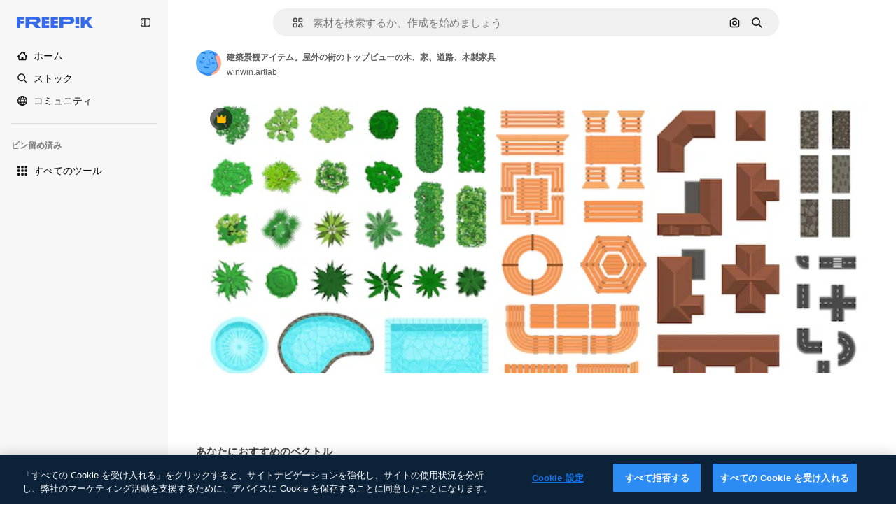

--- FILE ---
content_type: text/javascript
request_url: https://static.cdnpk.net/_next/static/xP8lwVKlP1t4oYUEXOdM4/_buildManifest.js
body_size: 21599
content:
self.__BUILD_MANIFEST=function(e,t,a,s,o,n,i,u,c,l,r,d,p,h,y,v,m,g,E,B,b,k,A,f,D,I,x,H,L,j,P,w,N,F,S,_,z,C,K,M,G,Z,R,T,U,O,V,Y,q,W,J,Q,X,$,ee,et,ea,es,eo,en,ei,eu,ec,el,er,ed,ep,eh,ey,ev,em,eg,eE,eB,eb,ek,eA,ef,eD,eI,ex,eH,eL,ej,eP,ew,eN,eF,eS,e_,ez,eC,eK,eM,eG,eZ,eR,eT,eU,eO,eV,eY,eq,eW,eJ,eQ,eX,e$,e0,e8,e9,e1,e5,e3,e4,e2,e6,e7,te,tt,ta,ts,to,tn,ti,tu,tc,tl,tr,td,tp,th,ty,tv,tm,tg,tE,tB,tb,tk,tA,tf,tD,tI,tx,tH,tL,tj,tP,tw,tN,tF,tS,t_,tz,tC,tK,tM,tG,tZ,tR,tT,tU,tO,tV,tY,tq,tW,tJ,tQ,tX,t$,t0,t8,t9,t1,t5,t3,t4,t2,t6,t7,ae,at,aa,as,ao,an,ai,au,ac,al,ar,ad,ap,ah,ay,av,am,ag,aE,aB,ab,ak,aA,af,aD,aI,ax,aH,aL,aj,aP,aw,aN,aF,aS,a_,az,aC,aK,aM,aG,aZ,aR,aT,aU,aO,aV,aY,aq,aW,aJ,aQ,aX,a$,a0,a8,a9,a1,a5,a3,a4,a2,a6,a7,se,st,sa,ss,so,sn,si,su,sc,sl,sr,sd,sp,sh,sy,sv,sm,sg,sE,sB,sb,sk,sA,sf,sD,sI,sx,sH,sL,sj,sP,sw,sN,sF,sS,s_,sz,sC,sK,sM,sG,sZ,sR,sT,sU,sO,sV,sY,sq,sW,sJ,sQ,sX,s$,s0,s8,s9,s1,s5,s3,s4,s2,s6,s7,oe,ot,oa,os,oo,on,oi,ou,oc,ol,or,od,op,oh,oy,ov,om,og,oE,oB,ob,ok,oA,of,oD,oI,ox,oH,oL,oj,oP,ow,oN,oF,oS,o_,oz,oC,oK,oM,oG,oZ,oR,oT,oU,oO,oV,oY,oq,oW,oJ,oQ,oX,o$,o0,o8,o9,o1,o5,o3,o4,o2,o6,o7,ne,nt,na,ns,no,nn,ni,nu,nc,nl,nr,nd,np,nh,ny,nv,nm,ng,nE,nB,nb,nk,nA,nf,nD,nI,nx,nH,nL,nj,nP,nw,nN,nF,nS,n_,nz,nC,nK,nM,nG,nZ,nR,nT,nU,nO,nV,nY,nq,nW,nJ,nQ,nX,n$,n0,n8,n9,n1,n5,n3,n4,n2,n6,n7,ie,it,ia,is,io,ii,iu,ic,il,ir,id,ip,ih,iy,iv,im,ig,iE,iB,ib,ik,iA,iD,iI,ix,iH,iL,ij,iP,iw,iN,iF,iS,i_,iz,iC,iK,iM,iG,iZ,iR,iT,iU,iO,iV,iY,iq,iW,iJ,iQ,iX,i$,i0,i8,i9,i1,i5,i3,i4,i2,i6,i7,ue,ut,ua,us,uo,un,ui,uu,uc,ul,ur,ud,up,uh,uy,uv,um,ug,uE,uB,ub,uk,uA,uf,uD,uI,ux,uH,uL,uj,uP,uw,uN,uF,uS,u_,uz,uC,uK,uM,uG,uZ,uR,uT,uU,uO,uV,uY,uq,uW,uJ,uQ,uX,u$,u0,u8,u9,u1,u5,u3,u4,u2,u6,u7,ce,ct,ca,cs,co,cn,ci,cu,cc,cl,cr,cd,cp,ch,cy,cv,cm,cg,cE,cB,cb,ck,cA,cf,cD,cI,cx,cH,cL,cj,cP,cw,cN,cF,cS,c_,cz,cC,cK,cM,cG,cZ,cR,cT,cU,cO,cV,cY,cq,cW,cJ,cQ){return{__rewrites:{afterFiles:[{has:V,source:"/:nextInternalLocale(en|ja|tl\\-PH|ceb\\-PH)/metrics",destination:"/:nextInternalLocale/api/metrics"},{has:V,source:"/:nextInternalLocale(en|ja|tl\\-PH|ceb\\-PH)/healthz",destination:"/:nextInternalLocale/api/healthz"},{has:[{type:e,value:aG}],source:"/en/author/:authorSlug/icons/:param(\\d{1,})",destination:"/en/author/:authorSlug/icons/page/:param"},{has:[{type:e,value:E}],source:"/:nextInternalLocale(en|ja|tl\\-PH|ceb\\-PH)/may-akda/:authorSlug/mga-icon/:param(\\d{1,})",destination:so},{has:[{type:e,value:y}],source:"/:nextInternalLocale(en|ja|tl\\-PH|ceb\\-PH)/tagsulat/:authorSlug/mga-icon/:param(\\d{1,})",destination:so},{has:[{type:e,value:E}],source:"/:nextInternalLocale(en|ja|tl\\-PH|ceb\\-PH)/may-akda/:authorSlug/mga-icon",destination:sn},{has:[{type:e,value:y}],source:"/:nextInternalLocale(en|ja|tl\\-PH|ceb\\-PH)/tagsulat/:authorSlug/mga-icon",destination:sn},{has:[{type:e,value:E}],source:"/:nextInternalLocale(en|ja|tl\\-PH|ceb\\-PH)/may-akda/:authorSlug/mga-video",destination:si},{has:[{type:e,value:y}],source:"/:nextInternalLocale(en|ja|tl\\-PH|ceb\\-PH)/tagsulat/:authorSlug/mga-video",destination:si},{has:[{type:e,value:E}],source:"/:nextInternalLocale(en|ja|tl\\-PH|ceb\\-PH)/may-akda/:authorSlug/animated-mga-icon",destination:su},{has:[{type:e,value:y}],source:"/:nextInternalLocale(en|ja|tl\\-PH|ceb\\-PH)/tagsulat/:authorSlug/animated-mga-icon",destination:su},{has:[{type:e,value:E}],source:sc,destination:tb},{has:[{type:e,value:y}],source:sl,destination:tb},{has:[{type:e,value:E}],source:"/:nextInternalLocale(en|ja|tl\\-PH|ceb\\-PH)/may-akda/:authorSlug/mga-icon/:param",destination:sr},{has:[{type:e,value:y}],source:"/:nextInternalLocale(en|ja|tl\\-PH|ceb\\-PH)/tagsulat/:authorSlug/mga-icon/:param",destination:sr},{has:[{type:e,value:E}],source:"/:nextInternalLocale(en|ja|tl\\-PH|ceb\\-PH)/may-akda/:authorSlug/mga-video/:page",destination:sd},{has:[{type:e,value:y}],source:"/:nextInternalLocale(en|ja|tl\\-PH|ceb\\-PH)/tagsulat/:authorSlug/mga-video/:page",destination:sd},{has:[{type:e,value:E}],source:"/:nextInternalLocale(en|ja|tl\\-PH|ceb\\-PH)/may-akda/:authorSlug/animated-mga-icon/:param",destination:sp},{has:[{type:e,value:y}],source:"/:nextInternalLocale(en|ja|tl\\-PH|ceb\\-PH)/tagsulat/:authorSlug/animated-mga-icon/:param",destination:sp},{has:[{type:e,value:E}],source:"/:nextInternalLocale(en|ja|tl\\-PH|ceb\\-PH)/may-akda/:authorSlug",destination:sh},{has:[{type:e,value:y}],source:"/:nextInternalLocale(en|ja|tl\\-PH|ceb\\-PH)/tagsulat/:authorSlug",destination:sh},{has:[{type:e,value:E}],source:"/:nextInternalLocale(en|ja|tl\\-PH|ceb\\-PH)/may-akda/:authorSlug/:param",destination:sy},{has:[{type:e,value:y}],source:"/:nextInternalLocale(en|ja|tl\\-PH|ceb\\-PH)/tagsulat/:authorSlug/:param",destination:sy},{has:[{type:e,value:E}],source:sc,destination:tb},{has:[{type:e,value:y}],source:sl,destination:tb},{has:[{type:e,value:E}],source:"/:nextInternalLocale(en|ja|tl\\-PH|ceb\\-PH)/libre-disney-template/:code*",destination:sv},{has:[{type:e,value:y}],source:"/:nextInternalLocale(en|ja|tl\\-PH|ceb\\-PH)/libre-disney-padron/:code*",destination:sv},{has:[{type:e,value:y}],source:"/:nextInternalLocale(en|ja|tl\\-PH|ceb\\-PH)/premium-disney-padron/:code*",destination:"/:nextInternalLocale/premium-disney-template/:code*"},{has:[{type:e,value:E}],source:"/:nextInternalLocale(en|ja|tl\\-PH|ceb\\-PH)/libre-mga-larawan-mga-vektor/:param*",destination:sm},{has:[{type:e,value:y}],source:"/:nextInternalLocale(en|ja|tl\\-PH|ceb\\-PH)/libre-mga-hulagway-mga-bektor/:param*",destination:sm},{has:[{type:e,value:F}],source:"/:nextInternalLocale(en|ja|tl\\-PH|ceb\\-PH)/free-photos-vectors/:param*",destination:L},{has:[{type:e,value:k},{type:t,key:d}],source:tr,destination:tk},{has:[{type:e,value:k}],source:tr,destination:tA},{has:[{type:e,value:b},{type:t,key:d}],source:tr,destination:tk},{has:[{type:e,value:b}],source:tr,destination:tA},{has:[{type:e,value:E},{type:t,key:d}],source:td,destination:tk},{has:[{type:e,value:E}],source:td,destination:tA},{has:[{type:e,value:y},{type:t,key:d}],source:td,destination:tk},{has:[{type:e,value:y}],source:td,destination:tA},{has:[{type:e,value:K}],source:td,destination:"/:nextInternalLocale/icons"},{has:[{type:e,value:K}],source:"/:nextInternalLocale(en|ja|tl\\-PH|ceb\\-PH)/mga-icon/:id*",destination:"/:nextInternalLocale/icons/:id*"},{has:[{type:e,value:F}],source:tr,destination:L},{has:[{type:e,value:F}],source:"/:nextInternalLocale(en|ja|tl\\-PH|ceb\\-PH)/icons/:id*",destination:L},{has:[{type:e,value:y}],source:"/:nextInternalLocale(en|ja|tl\\-PH|ceb\\-PH)/ai/icon-tigmugna/himan",destination:"/:nextInternalLocale/ai/icon-generator/tool"},{has:[{type:e,value:k},{type:t,key:d}],source:tf,destination:tD},{has:[{type:e,value:k}],source:tf,destination:tI},{has:[{type:e,value:b},{type:t,key:d}],source:tf,destination:tD},{has:[{type:e,value:b}],source:tf,destination:tI},{has:[{type:e,value:E},{type:t,key:d}],source:tp,destination:tD},{has:[{type:e,value:E}],source:tp,destination:tI},{has:[{type:e,value:y},{type:t,key:d}],source:tp,destination:tD},{has:[{type:e,value:y}],source:tp,destination:tI},{has:[{type:e,value:K}],source:tp,destination:"/:nextInternalLocale/animated-icons"},{has:[{type:t,key:d},{type:e,value:k}],source:sg,destination:tx},{has:[{type:e,value:k}],source:sg,destination:tH},{has:[{type:t,key:d},{type:e,value:b}],source:sE,destination:tx},{has:[{type:e,value:b}],source:sE,destination:tH},{has:[{type:t,key:d},{type:e,value:E}],source:sB,destination:tx},{has:[{type:e,value:E}],source:sB,destination:tH},{has:[{type:t,key:d},{type:e,value:y}],source:sb,destination:tx},{has:[{type:e,value:y}],source:sb,destination:tH},{has:[{type:e,value:k},{type:t,key:d}],source:sk,destination:tL},{has:[{type:e,value:k}],source:sk,destination:tj},{has:[{type:e,value:b},{type:t,key:d}],source:sA,destination:tL},{has:[{type:e,value:b}],source:sA,destination:tj},{has:[{type:e,value:E},{type:t,key:d}],source:tP,destination:tL},{has:[{type:e,value:E}],source:tP,destination:tj},{has:[{type:e,value:y},{type:t,key:d}],source:tP,destination:tL},{has:[{type:e,value:y}],source:tP,destination:tj},{has:[{type:e,value:"www.freepik.es|freepik.es|br.freepik.com|localhost"}],source:"/:nextInternalLocale(en|ja|tl\\-PH|ceb\\-PH)/mockups/categorias/:slug",destination:"/:nextInternalLocale/mockups/category/:slug"},{has:[{type:e,value:th}],source:"/it/mockups/categorie/:slug",destination:"/it/mockups/category/:slug"},{has:[{type:e,value:ty}],source:"/fr/mockups/categories/:slug",destination:"/fr/mockups/category/:slug"},{has:[{type:e,value:tv}],source:"/de/mockups/kategorien/:slug",destination:"/de/mockups/category/:slug"},{has:[{type:e,value:ti}],source:"/nl/mockups/categorien/:slug",destination:"/nl/mockups/category/:slug"},{has:[{type:e,value:b}],source:"/ja/%E3%83%A2%E3%83%83%E3%82%AF%E3%82%A2%E3%83%83%E3%83%97/%E3%82%AB%E3%83%86%E3%82%B4%E3%83%AA%E3%83%BC/:slug",destination:"/ja/mockups/category/:slug"},{has:[{type:e,value:aZ}],source:"/ko/%EB%AA%A9%EC%97%85/%EC%B9%B4%ED%85%8C%EA%B3%A0%EB%A6%AC/:slug",destination:"/ko/mockups/category/:slug"},{has:[{type:e,value:tm}],source:"/pl/mockups/kategorie/:slug",destination:"/pl/mockups/category/:slug"},{has:[{type:e,value:sf}],source:"/ru/%D0%BC%D0%BE%D0%BA%D0%B0%D0%BF%D1%8B/k%D0%B0%D1%82%D0%B5%D0%B3%D0%BE%D1%80%D0%B8%D0%B8/:slug",destination:"/ru/mockups/category/:slug"},{has:[{type:e,value:ec}],source:"/zh-HK/%E6%A8%A3%E6%9C%AC/%E9%A1%9E%E5%88%A5/:slug",destination:"/zh-HK/mockups/category/:slug"},{has:[{type:e,value:el}],source:"/hi-IN/%E0%A4%AE%E0%A5%89%E0%A4%95%E0%A4%85%E0%A4%AA/%E0%A4%95%E0%A5%87%E0%A4%9F%E0%A5%87%E0%A4%97%E0%A4%B0%E0%A5%80/:slug",destination:"/hi-IN/mockups/category/:slug"},{has:[{type:e,value:er}],source:"/th-TH/%E0%B8%8A%E0%B8%B4%E0%B9%89%E0%B8%99%E0%B8%87%E0%B8%B2%E0%B8%99%E0%B8%88%E0%B8%B3%E0%B8%A5%E0%B8%AD%E0%B8%87/%E0%B8%AB%E0%B8%A1%E0%B8%A7%E0%B8%94%E0%B8%AB%E0%B8%A1%E0%B8%B9%E0%B9%88/:slug",destination:"/th-TH/mockups/category/:slug"},{has:[{type:e,value:ed}],source:"/cs-CZ/mockupy/kategorie/:slug",destination:"/cs-CZ/mockups/category/:slug"},{has:[{type:e,value:ep}],source:"/da-DK/mockups/kategori/:slug",destination:"/da-DK/mockups/category/:slug"},{has:[{type:e,value:eh}],source:"/fi-FI/mallikuvat/kategoria/:slug",destination:"/fi-FI/mockups/category/:slug"},{has:[{type:e,value:ey}],source:"/nb-NO/mockups/kategori/:slug",destination:"/nb-NO/mockups/category/:slug"},{has:[{type:e,value:ev}],source:"/sv-SE/mockups/kategori/:slug",destination:"/sv-SE/mockups/category/:slug"},{has:[{type:e,value:em}],source:"/tr-TR/mockup/kategori/:slug",destination:"/tr-TR/mockups/category/:slug"},{has:[{type:e,value:eg}],source:"/id-ID/mockup/kategori/:slug",destination:"/id-ID/mockups/category/:slug"},{has:[{type:e,value:eE}],source:"/vi-VN/mo-hinh/danh-muc/:slug",destination:"/vi-VN/mockups/category/:slug"},{has:[{type:e,value:eB}],source:"/af-ZA/voorstellings/kategorie/:slug",destination:"/af-ZA/mockups/category/:slug"},{has:[{type:e,value:eb}],source:"/az-AZ/maketl%c9%99r/kateqoriya/:slug",destination:"/az-AZ/mockups/category/:slug"},{has:[{type:e,value:ek}],source:"/be-BY/%d0%bc%d0%b0%d0%ba%d0%b0%d0%bf%d1%8b/%d0%ba%d0%b0%d1%82%d1%8d%d0%b3%d0%be%d1%80%d1%8b%d1%8f/:slug",destination:"/be-BY/mockups/category/:slug"},{has:[{type:e,value:eA}],source:"/bg-BG/%D0%BC%D0%B0%D0%BA%D0%B5%D1%82%D0%B8/%D0%BA%D0%B0%D1%82%D0%B5%D0%B3%D0%BE%D1%80%D0%B8%D1%8F/:slug",destination:"/bg-BG/mockups/category/:slug"},{has:[{type:e,value:ef}],source:"/bn-BD/%E0%A6%AE%E0%A6%95%E0%A6%86%E0%A6%AA/%E0%A6%95%E0%A7%8D%E0%A6%AF%E0%A6%BE%E0%A6%9F%E0%A6%BE%E0%A6%97%E0%A6%B0%E0%A6%BF/:slug",destination:"/bn-BD/mockups/category/:slug"},{has:[{type:e,value:eD}],source:"/bs-BA/makete/kategorija/:slug",destination:"/bs-BA/mockups/category/:slug"},{has:[{type:e,value:y}],source:"/ceb-PH/mga-mockup/kategoriya/:slug",destination:"/ceb-PH/mockups/category/:slug"},{has:[{type:e,value:eI}],source:"/el-GR/mockups/katigoria/:slug",destination:"/el-GR/mockups/category/:slug"},{has:[{type:e,value:ex}],source:"/et-EE/makette/kategooria/:slug",destination:"/et-EE/mockups/category/:slug"},{has:[{type:e,value:eH}],source:"/gu-IN/%e0%aa%ae%e0%ab%8b%e0%aa%95%e0%aa%85%e0%aa%aa%e0%ab%8d%e0%aa%b8/%e0%aa%b6%e0%ab%8d%e0%aa%b0%e0%ab%87%e0%aa%a3%e0%ab%80/:slug",destination:"/gu-IN/mockups/category/:slug"},{has:[{type:e,value:eL}],source:"/ha-NG/tsararrun-samfura/naui/:slug",destination:"/ha-NG/mockups/category/:slug"},{has:[{type:e,value:ej}],source:"/hr-HR/makete/kategorija/:slug",destination:"/hr-HR/mockups/category/:slug"},{has:[{type:e,value:eP}],source:"/hu-HU/makettek/kategoria/:slug",destination:"/hu-HU/mockups/category/:slug"},{has:[{type:e,value:ew}],source:"/hy-AM/%d5%b4%d5%a1%d5%af%d5%a5%d5%bf%d5%b6%d5%a5%d6%80/%d5%af%d5%a1%d5%bf%d5%a5%d5%a3%d5%b8%d6%80%d5%ab%d5%a1/:slug",destination:"/hy-AM/mockups/category/:slug"},{has:[{type:e,value:eN}],source:"/ig-NG/ihe-nlereanya/%e1%bb%a5d%e1%bb%8b/:slug",destination:"/ig-NG/mockups/category/:slug"},{has:[{type:e,value:eF}],source:"/is-IS/fleiri-synishorn/flokkur/:slug",destination:"/is-IS/mockups/category/:slug"},{has:[{type:e,value:eS}],source:"/jv-ID/para-mockup/kategori/:slug",destination:"/jv-ID/mockups/category/:slug"},{has:[{type:e,value:e_}],source:"/ka-GE/%e1%83%9b%e1%83%90%e1%83%99%e1%83%94%e1%83%a2%e1%83%94%e1%83%91%e1%83%98/%e1%83%99%e1%83%90%e1%83%a2%e1%83%94%e1%83%92%e1%83%9d%e1%83%a0%e1%83%98%e1%83%90/:slug",destination:"/ka-GE/mockups/category/:slug"},{has:[{type:e,value:ez}],source:"/kk-KZ/%d0%bc%d0%be%d0%ba%d0%b0%d0%bf%d1%82%d0%b0%d1%80/%d1%81%d0%b0%d0%bd%d0%b0%d1%82/:slug",destination:"/kk-KZ/mockups/category/:slug"},{has:[{type:e,value:eC}],source:"/km-KH/%e1%9e%85%e1%9f%92%e1%9e%9a%e1%9e%be%e1%9e%93%e1%9e%82%e1%9f%86%e1%9e%9a%e1%9e%bc/%e1%9e%94%e1%9f%92%e1%9e%9a%e1%9e%97%e1%9f%81%e1%9e%91/:slug",destination:"/km-KH/mockups/category/:slug"},{has:[{type:e,value:eK}],source:"/kn-IN/%e0%b2%86%e0%b2%95%e0%b3%83%e0%b2%a4%e0%b2%bf-%e0%b2%ae%e0%b2%be%e0%b2%a6%e0%b2%b0%e0%b2%bf/%e0%b2%b5%e0%b2%b0%e0%b3%8d%e0%b2%97/:slug",destination:"/kn-IN/mockups/category/:slug"},{has:[{type:e,value:eM}],source:"/lo-LA/%E0%BA%AB%E0%BA%BC%E0%BA%B2%E0%BA%8D%E0%BB%81%E0%BA%9A%E0%BA%9A%E0%BA%88%E0%BA%B3%E0%BA%A5%E0%BA%AD%E0%BA%87/%E0%BA%9B%E0%BA%B0%E0%BB%80%E0%BA%9E%E0%BA%94/:slug",destination:"/lo-LA/mockups/category/:slug"},{has:[{type:e,value:eG}],source:"/lt-LT/maketai/kategorija/:slug",destination:"/lt-LT/mockups/category/:slug"},{has:[{type:e,value:eZ}],source:"/lv-LV/maketiem/kategorija/:slug",destination:"/lv-LV/mockups/category/:slug"},{has:[{type:e,value:eR}],source:"/mk-MK/%d0%bc%d0%b0%d0%ba%d0%b5%d1%82%d0%b8/%d0%ba%d0%b0%d1%82%d0%b5%d0%b3%d0%be%d1%80%d0%b8%d1%98%d0%b0/:slug",destination:"/mk-MK/mockups/category/:slug"},{has:[{type:e,value:eT}],source:"/ml-IN/%e0%b4%ae%e0%b5%8b%e0%b4%95%e0%b5%8d%e0%b4%95%e0%b4%aa%e0%b5%8d%e0%b4%aa%e0%b5%81%e0%b4%95%e0%b5%be/%e0%b4%b5%e0%b4%bf%e0%b4%ad%e0%b4%be%e0%b4%97%e0%b4%82/:slug",destination:"/ml-IN/mockups/category/:slug"},{has:[{type:e,value:eU}],source:"/mn-MN/%d1%82%d0%b0%d0%bd%d0%b8%d0%bb%d1%86%d1%83%d1%83%d0%bb%d0%b3%d0%b0-%d0%b7%d0%b0%d0%b3%d0%b2%d0%b0%d1%80%d1%83%d1%83%d0%b4/%d0%b0%d0%bd%d0%b3%d0%b8%d0%bb%d0%b0%d0%bb/:slug",destination:"/mn-MN/mockups/category/:slug"},{has:[{type:e,value:eO}],source:"/mr-IN/%E0%A4%AE%E0%A5%89%E0%A4%95%E0%A4%85%E0%A4%AA%E0%A5%8D%E0%A4%B8/%E0%A4%B5%E0%A4%B0%E0%A5%8D%E0%A4%97/:slug",destination:"/mr-IN/mockups/category/:slug"},{has:[{type:e,value:eV}],source:"/ms-MY/mockup-berbilang/kategori/:slug",destination:"/ms-MY/mockups/category/:slug"},{has:[{type:e,value:eY}],source:"/my-MM/%e1%80%99%e1%80%b1%e1%80%ac%e1%80%b7%e1%80%80%e1%80%95%e1%80%ba%e1%80%99%e1%80%bb%e1%80%ac%e1%80%b8/%e1%80%a1%e1%80%99%e1%80%bb%e1%80%ad%e1%80%af%e1%80%b8%e1%80%a1%e1%80%85%e1%80%ac%e1%80%b8/:slug",destination:"/my-MM/mockups/category/:slug"},{has:[{type:e,value:eq}],source:"/ne-NP/%e0%a4%ae%e0%a5%8b%e0%a4%95%e0%a4%85%e0%a4%aa%e0%a4%b9%e0%a4%b0%e0%a5%82/%e0%a4%b6%e0%a5%8d%e0%a4%b0%e0%a5%87%e0%a4%a3%e0%a5%80/:slug",destination:"/ne-NP/mockups/category/:slug"},{has:[{type:e,value:eW}],source:"/pa-IN/%e0%a8%ae%e0%a9%8c%e0%a8%95%e0%a8%85%e0%a9%b1%e0%a8%aa%e0%a8%b8/%e0%a8%b8%e0%a8%bc%e0%a9%8d%e0%a8%b0%e0%a9%87%e0%a8%a3%e0%a9%80/:slug",destination:"/pa-IN/mockups/category/:slug"},{has:[{type:e,value:"pt.freepik.com|localhost"}],source:"/pt/mockups/categorias/:slug",destination:"/pt/mockups/category/:slug"},{has:[{type:e,value:eJ}],source:"/ro-RO/mockup-uri/categorie/:slug",destination:"/ro-RO/mockups/category/:slug"},{has:[{type:e,value:eQ}],source:"/si-LK/%E0%B6%B6%E0%B7%9C%E0%B7%84%E0%B7%9D-%E0%B6%B8%E0%B7%9C%E0%B6%9A%E0%B7%8A%E0%B6%85%E0%B6%B4%E0%B7%8A/%E0%B6%B4%E0%B7%8A%E0%B6%BB%E0%B7%80%E0%B6%BB%E0%B7%8A%E0%B6%9C%E0%B6%BA/:slug",destination:"/si-LK/mockups/category/:slug"},{has:[{type:e,value:eX}],source:"/sk-SK/mockupy/kateg%c3%b3ria/:slug",destination:"/sk-SK/mockups/category/:slug"},{has:[{type:e,value:e$}],source:"/sl-SI/maket/kategorija/:slug",destination:"/sl-SI/mockups/category/:slug"},{has:[{type:e,value:e0}],source:"/so-SO/muunado/qeybta/:slug",destination:"/so-SO/mockups/category/:slug"},{has:[{type:e,value:e8}],source:"/sq-AL/disa-makete/kategori/:slug",destination:"/sq-AL/mockups/category/:slug"},{has:[{type:e,value:e9}],source:"/sr-RS/makete/kategorija/:slug",destination:"/sr-RS/mockups/category/:slug"},{has:[{type:e,value:e1}],source:"/sw-KE/maktaba/kategoria/:slug",destination:"/sw-KE/mockups/category/:slug"},{has:[{type:e,value:e5}],source:"/ta-IN/%E0%AE%A8%E0%AE%95%E0%AE%B2%E0%AF%8D-%E0%AE%B5%E0%AE%9F%E0%AE%BF%E0%AE%B5%E0%AE%99%E0%AF%8D%E0%AE%95%E0%AE%B3%E0%AF%8D/%E0%AE%B5%E0%AE%95%E0%AF%88/:slug",destination:"/ta-IN/mockups/category/:slug"},{has:[{type:e,value:e3}],source:"/te-IN/%E0%B0%AE%E0%B0%BE%E0%B0%95%E0%B1%8D%E0%B0%AA%E0%B1%8D%E0%B0%B2%E0%B1%81/%E0%B0%B5%E0%B0%B0%E0%B1%8D%E0%B0%97%E0%B0%82/:slug",destination:"/te-IN/mockups/category/:slug"},{has:[{type:e,value:E}],source:"/tl-PH/mga-mockup/kategorya/:slug",destination:"/tl-PH/mockups/category/:slug"},{has:[{type:e,value:e4}],source:"/uk-UA/%D0%BC%D0%BE%D0%BA%D0%B0%D0%BF%D0%B8/%D0%BA%D0%B0%D1%82%D0%B5%D0%B3%D0%BE%D1%80%D1%96%D1%8F/:slug",destination:"/uk-UA/mockups/category/:slug"},{has:[{type:e,value:e2}],source:"/uz-UZ/maketlar/kategoriya/:slug",destination:"/uz-UZ/mockups/category/:slug"},{has:[{type:e,value:e6}],source:"/yo-NG/%c3%a0w%e1%bb%8dn-%c3%a0p%e1%ba%b9%e1%ba%b9r%e1%ba%b9-%c3%a0w%c3%b2r%c3%a1n/%e1%ba%b9ka/:slug",destination:"/yo-NG/mockups/category/:slug"},{has:[{type:e,value:e7}],source:"/zh-CN/%E6%A8%A1%E5%9E%8B/%E7%B1%BB%E5%88%AB/:slug",destination:"/zh-CN/mockups/category/:slug"},{has:[{type:e,value:te}],source:"/zh-TW/%e5%a4%9a%e5%80%8b%e6%a8%a1%e6%93%ac%e5%9c%96/%e9%a1%9e%e5%88%a5/:slug",destination:"/zh-TW/mockups/category/:slug"},{has:[{type:e,value:tt}],source:"/zu-ZA/izifanekiso/isigaba/:slug",destination:"/zu-ZA/mockups/category/:slug"},{has:[{type:e,value:K}],source:"/:nextInternalLocale(en|ja|tl\\-PH|ceb\\-PH)/mga-larawan/:param+",destination:"/:nextInternalLocale/photos/:param+"},{has:[{type:e,value:F}],source:"/:nextInternalLocale(en|ja|tl\\-PH|ceb\\-PH)/photos/:param+",destination:L},{has:[{type:e,value:E}],source:"/:nextInternalLocale(en|ja|tl\\-PH|ceb\\-PH)/sikat-psd",destination:"/:nextInternalLocale/popular-psd"},{has:[{type:e,value:E}],source:"/:nextInternalLocale(en|ja|tl\\-PH|ceb\\-PH)/sikat-psd/:param*",destination:"/:nextInternalLocale/popular-psd/:param*"},{has:[{type:t,key:d},{type:e,value:k}],source:tw,destination:tN},{has:[{type:e,value:k}],source:tw,destination:tF},{has:[{type:t,key:d},{type:e,value:b}],source:tw,destination:tN},{has:[{type:e,value:b}],source:tw,destination:tF},{has:[{type:t,key:d},{type:e,value:E}],source:tS,destination:tN},{has:[{type:e,value:E}],source:tS,destination:tF},{has:[{type:t,key:d},{type:e,value:y}],source:tS,destination:tN},{has:[{type:e,value:y}],source:tS,destination:tF},{has:[{type:e,value:b}],source:"/:nextInternalLocale(en|ja|tl\\-PH|ceb\\-PH)/%E6%96%99%E9%87%91",destination:aR},{has:[{type:e,value:E}],source:"/:nextInternalLocale(en|ja|tl\\-PH|ceb\\-PH)/pagpepresyo",destination:aR},{has:[{type:e,value:y}],source:"/:nextInternalLocale(en|ja|tl\\-PH|ceb\\-PH)/presyo",destination:aR},{has:[{type:e,value:b}],source:"/:nextInternalLocale(en|ja|tl\\-PH|ceb\\-PH)/%E6%96%99%E9%87%91/:id*",destination:aT},{has:[{type:e,value:E}],source:"/:nextInternalLocale(en|ja|tl\\-PH|ceb\\-PH)/pagpepresyo/:id*",destination:aT},{has:[{type:e,value:y}],source:"/:nextInternalLocale(en|ja|tl\\-PH|ceb\\-PH)/presyo/:id*",destination:aT},{has:[{type:e,value:E}],source:"/:nextInternalLocale(en|ja|tl\\-PH|ceb\\-PH)/pagpepresyo-grupo",destination:sD},{has:[{type:e,value:y}],source:"/:nextInternalLocale(en|ja|tl\\-PH|ceb\\-PH)/presyo-mga-grupo",destination:sD},{has:[{type:e,value:E}],source:"/:nextInternalLocale(en|ja|tl\\-PH|ceb\\-PH)/libre-vektor",destination:sI},{has:[{type:e,value:y}],source:"/:nextInternalLocale(en|ja|tl\\-PH|ceb\\-PH)/libre-bektor",destination:sI},{has:[{type:e,value:E}],source:"/:nextInternalLocale(en|ja|tl\\-PH|ceb\\-PH)/libre-vektor/:id*",destination:sx},{has:[{type:e,value:y}],source:"/:nextInternalLocale(en|ja|tl\\-PH|ceb\\-PH)/libre-bektor/:id*",destination:sx},{has:[{type:e,value:E}],source:"/:nextInternalLocale(en|ja|tl\\-PH|ceb\\-PH)/premium-vektor",destination:sH},{has:[{type:e,value:y}],source:"/:nextInternalLocale(en|ja|tl\\-PH|ceb\\-PH)/premium-bektor",destination:sH},{has:[{type:e,value:E}],source:"/:nextInternalLocale(en|ja|tl\\-PH|ceb\\-PH)/premium-vektor/:id*",destination:sL},{has:[{type:e,value:y}],source:"/:nextInternalLocale(en|ja|tl\\-PH|ceb\\-PH)/premium-bektor/:id*",destination:sL},{has:[{type:e,value:E}],source:"/:nextInternalLocale(en|ja|tl\\-PH|ceb\\-PH)/libre-larawan",destination:sj},{has:[{type:e,value:y}],source:"/:nextInternalLocale(en|ja|tl\\-PH|ceb\\-PH)/libre-hulagway",destination:sj},{has:[{type:e,value:E}],source:"/:nextInternalLocale(en|ja|tl\\-PH|ceb\\-PH)/libre-larawan/:id*",destination:sP},{has:[{type:e,value:y}],source:"/:nextInternalLocale(en|ja|tl\\-PH|ceb\\-PH)/libre-hulagway/:id*",destination:sP},{has:[{type:e,value:E}],source:"/:nextInternalLocale(en|ja|tl\\-PH|ceb\\-PH)/premium-larawan",destination:sw},{has:[{type:e,value:y}],source:"/:nextInternalLocale(en|ja|tl\\-PH|ceb\\-PH)/premium-hulagway",destination:sw},{has:[{type:e,value:E}],source:"/:nextInternalLocale(en|ja|tl\\-PH|ceb\\-PH)/premium-larawan/:id*",destination:sN},{has:[{type:e,value:y}],source:"/:nextInternalLocale(en|ja|tl\\-PH|ceb\\-PH)/premium-hulagway/:id*",destination:sN},{has:[{type:e,value:K}],source:"/:nextInternalLocale(en|ja|tl\\-PH|ceb\\-PH)/libre-psd",destination:"/:nextInternalLocale/free-psd"},{has:[{type:e,value:K}],source:"/:nextInternalLocale(en|ja|tl\\-PH|ceb\\-PH)/libre-psd/:id*",destination:"/:nextInternalLocale/free-psd/:id*"},{has:[{type:e,value:K}],source:"/:nextInternalLocale(en|ja|tl\\-PH|ceb\\-PH)/libre-ai-larawan",destination:"/:nextInternalLocale/free-ai-image"},{has:[{type:e,value:K}],source:"/:nextInternalLocale(en|ja|tl\\-PH|ceb\\-PH)/libre-ai-larawan/:id*",destination:"/:nextInternalLocale/free-ai-image/:id*"},{has:[{type:e,value:K}],source:"/:nextInternalLocale(en|ja|tl\\-PH|ceb\\-PH)/premium-ai-larawan",destination:"/:nextInternalLocale/premium-ai-image"},{has:[{type:e,value:K}],source:"/:nextInternalLocale(en|ja|tl\\-PH|ceb\\-PH)/premium-ai-larawan/:id*",destination:"/:nextInternalLocale/premium-ai-image/:id*"},{has:[{type:e,value:F}],source:"/:nextInternalLocale(en|ja|tl\\-PH|ceb\\-PH)/free-vector",destination:L},{has:[{type:e,value:F}],source:"/:nextInternalLocale(en|ja|tl\\-PH|ceb\\-PH)/free-vector/:id*",destination:L},{has:[{type:e,value:F}],source:"/:nextInternalLocale(en|ja|tl\\-PH|ceb\\-PH)/premium-vector",destination:L},{has:[{type:e,value:F}],source:"/:nextInternalLocale(en|ja|tl\\-PH|ceb\\-PH)/premium-vector/:id*",destination:L},{has:[{type:e,value:F}],source:"/:nextInternalLocale(en|ja|tl\\-PH|ceb\\-PH)/free-photo",destination:L},{has:[{type:e,value:F}],source:"/:nextInternalLocale(en|ja|tl\\-PH|ceb\\-PH)/free-photo/:id*",destination:L},{has:[{type:e,value:F}],source:"/:nextInternalLocale(en|ja|tl\\-PH|ceb\\-PH)/premium-photo",destination:L},{has:[{type:e,value:F}],source:"/:nextInternalLocale(en|ja|tl\\-PH|ceb\\-PH)/premium-photo/:id*",destination:L},{has:[{type:e,value:F}],source:"/:nextInternalLocale(en|ja|tl\\-PH|ceb\\-PH)/free-psd",destination:L},{has:[{type:e,value:F}],source:"/:nextInternalLocale(en|ja|tl\\-PH|ceb\\-PH)/free-psd/:id*",destination:L},{has:[{type:e,value:F}],source:"/:nextInternalLocale(en|ja|tl\\-PH|ceb\\-PH)/free-ai-image",destination:L},{has:[{type:e,value:F}],source:"/:nextInternalLocale(en|ja|tl\\-PH|ceb\\-PH)/free-ai-image/:id*",destination:L},{has:[{type:e,value:F}],source:"/:nextInternalLocale(en|ja|tl\\-PH|ceb\\-PH)/premium-ai-image",destination:L},{has:[{type:e,value:F}],source:"/:nextInternalLocale(en|ja|tl\\-PH|ceb\\-PH)/premium-ai-image/:id*",destination:L},{has:[{type:e,value:t_}],source:aU,destination:L},{has:[{type:e,value:t_}],source:"/:nextInternalLocale(en|ja|tl\\-PH|ceb\\-PH)/templates/:id*",destination:L},{has:[{type:t,key:d},{type:e,value:k}],source:tu,destination:tz},{has:[{type:e,value:k}],source:tu,destination:tC},{has:[{type:t,key:d},{type:e,value:b}],source:sF,destination:tz},{has:[{type:e,value:b}],source:sF,destination:tC},{has:[{type:t,key:d},{type:e,value:E}],source:tu,destination:tz},{has:[{type:e,value:E}],source:tu,destination:tC},{has:[{type:t,key:d},{type:e,value:y}],source:tu,destination:tz},{has:[{type:e,value:y}],source:tu,destination:tC},{has:[{type:t,key:d},{type:e,value:k}],source:aU,destination:tK},{has:[{type:e,value:k}],source:aU,destination:tM},{has:[{type:t,key:d},{type:e,value:b}],source:sS,destination:tK},{has:[{type:e,value:b}],source:sS,destination:tM},{has:[{type:t,key:d},{type:e,value:E}],source:s_,destination:tK},{has:[{type:e,value:E}],source:s_,destination:tM},{has:[{type:t,key:d},{type:e,value:y}],source:sz,destination:tK},{has:[{type:e,value:y}],source:sz,destination:tM},{has:[{type:e,value:"www.freepik.com|freepik.com|ru.freepik.com|localhost"}],source:"/:nextInternalLocale(en|ja|tl\\-PH|ceb\\-PH)/create/:slug",destination:"/:nextInternalLocale/templates/category/:slug"},{has:[{type:e,value:"www.freepik.es|freepik.es|localhost"}],source:"/es/crear/:slug",destination:"/es/templates/category/:slug"},{has:[{type:e,value:tv}],source:"/de/erstellen/:slug",destination:"/de/templates/category/:slug"},{has:[{type:e,value:ty}],source:"/fr/creer/:slug",destination:"/fr/templates/category/:slug"},{has:[{type:e,value:th}],source:"/it/creare/:slug",destination:"/it/templates/category/:slug"},{has:[{type:e,value:aO}],source:"/pt/criar/:slug",destination:"/pt/templates/category/:slug"},{has:[{type:e,value:b}],source:"/ja/%E4%BD%9C%E6%88%90%E3%81%99%E3%82%8B/:slug",destination:"/ja/templates/category/:slug"},{has:[{type:e,value:aZ}],source:"/ko/%EC%83%9D%EC%84%B1%ED%95%98%EA%B8%B0/:slug",destination:"/ko/templates/category/:slug"},{has:[{type:e,value:ti}],source:"/nl/maken/:slug",destination:"/nl/templates/category/:slug"},{has:[{type:e,value:tm}],source:"/pl/tworzyc/:slug",destination:"/pl/templates/category/:slug"},{has:[{type:e,value:ec}],source:"/zh-HK/%E5%89%B5%E9%80%A0/:slug",destination:"/zh-HK/templates/category/:slug"},{has:[{type:e,value:el}],source:"/hi-IN/%E0%A4%95%E0%A5%8D%E0%A4%B0%E0%A5%80%E0%A4%90%E0%A4%9F/:slug",destination:"/hi-IN/templates/category/:slug"},{has:[{type:e,value:er}],source:"/th-TH/%E0%B8%AA%E0%B8%A3%E0%B9%89%E0%B8%B2%E0%B8%87/:slug",destination:"/th-TH/templates/category/:slug"},{has:[{type:e,value:ed}],source:"/cs-CZ/vytvorit/:slug",destination:"/cs-CZ/templates/category/:slug"},{has:[{type:e,value:ep}],source:"/da-DK/generer/:slug",destination:"/da-DK/templates/category/:slug"},{has:[{type:e,value:eh}],source:"/fi-FI/luo/:slug",destination:"/fi-FI/templates/category/:slug"},{has:[{type:e,value:ey}],source:"/nb-NO/opprette/:slug",destination:"/nb-NO/templates/category/:slug"},{has:[{type:e,value:ev}],source:"/sv-SE/skapa/:slug",destination:"/sv-SE/templates/category/:slug"},{has:[{type:e,value:em}],source:"/tr-TR/olustur/:slug",destination:"/tr-TR/templates/category/:slug"},{has:[{type:e,value:eg}],source:"/id-ID/buat/:slug",destination:"/id-ID/templates/category/:slug"},{has:[{type:e,value:eE}],source:"/vi-VN/tao/:slug",destination:"/vi-VN/templates/category/:slug"},{has:[{type:e,value:ef}],source:"/bn-BD/%E0%A6%A4%E0%A7%88%E0%A6%B0%E0%A6%BF-%E0%A6%95%E0%A6%B0%E0%A7%81%E0%A6%A8/:slug",destination:"/bn-BD/templates/category/:slug"},{has:[{type:e,value:e7}],source:"/zh-CN/%E5%88%9B%E5%BB%BA/:slug",destination:"/zh-CN/templates/category/:slug"},{has:[{type:e,value:eI}],source:"/el-GR/dimiourgia/:slug",destination:"/el-GR/templates/category/:slug"},{has:[{type:e,value:eV}],source:"/ms-MY/cipta/:slug",destination:"/ms-MY/templates/category/:slug"},{has:[{type:e,value:eJ}],source:"/ro-RO/creare/:slug",destination:"/ro-RO/templates/category/:slug"},{has:[{type:e,value:e5}],source:"/ta-IN/%E0%AE%89%E0%AE%B0%E0%AF%81%E0%AE%B5%E0%AE%BE%E0%AE%95%E0%AF%8D%E0%AE%95%E0%AF%81/:slug",destination:"/ta-IN/templates/category/:slug"},{has:[{type:e,value:e4}],source:"/uk-UA/%D1%81%D1%82%D0%B2%D0%BE%D1%80%D0%B8%D1%82%D0%B8/:slug",destination:"/uk-UA/templates/category/:slug"},{has:[{type:e,value:eB}],source:"/af-ZA/skep/:slug",destination:"/af-ZA/templates/category/:slug"},{has:[{type:e,value:eP}],source:"/hu-HU/keszites/:slug",destination:"/hu-HU/templates/category/:slug"},{has:[{type:e,value:eA}],source:"/bg-BG/%D1%81%D1%8A%D0%B7%D0%B4%D0%B0%D0%B9/:slug",destination:"/bg-BG/templates/category/:slug"},{has:[{type:e,value:e1}],source:"/sw-KE/unda/:slug",destination:"/sw-KE/templates/category/:slug"},{has:[{type:e,value:e3}],source:"/te-IN/%E0%B0%B8%E0%B1%83%E0%B0%B7%E0%B1%8D%E0%B0%9F%E0%B0%BF%E0%B0%82%E0%B0%9A%E0%B1%81/:slug",destination:"/te-IN/templates/category/:slug"},{has:[{type:e,value:eO}],source:"/mr-IN/%E0%A4%A4%E0%A4%AF%E0%A4%BE%E0%A4%B0-%E0%A4%95%E0%A4%B0%E0%A4%BE/:slug",destination:"/mr-IN/templates/category/:slug"},{has:[{type:e,value:eX}],source:"/sk-SK/vytvorit/:slug",destination:"/sk-SK/templates/category/:slug"},{has:[{type:e,value:ex}],source:"/et-EE/loo/:slug",destination:"/et-EE/templates/category/:slug"},{has:[{type:e,value:eZ}],source:"/lv-LV/izveidot/:slug",destination:"/lv-LV/templates/category/:slug"},{has:[{type:e,value:eG}],source:"/lt-LT/kurti/:slug",destination:"/lt-LT/templates/category/:slug"},{has:[{type:e,value:e$}],source:"/sl-SI/ustvari/:slug",destination:"/sl-SI/templates/category/:slug"},{has:[{type:e,value:ej}],source:"/hr-HR/stvoriti/:slug",destination:"/hr-HR/templates/category/:slug"},{has:[{type:e,value:e9}],source:"/sr-RS/napraviti/:slug",destination:"/sr-RS/templates/category/:slug"},{has:[{type:e,value:E}],source:"/tl-PH/lumikha/:slug",destination:"/tl-PH/templates/category/:slug"},{has:[{type:e,value:te}],source:"/zh-TW/%E5%BB%BA%E7%AB%8B/:slug",destination:"/zh-TW/templates/category/:slug"},{has:[{type:e,value:tt}],source:"/zu-ZA/dala/:slug",destination:"/zu-ZA/templates/category/:slug"},{has:[{type:e,value:e6}],source:"/yo-NG/%E1%B9%A3%E1%BA%B9da/:slug",destination:"/yo-NG/templates/category/:slug"},{has:[{type:e,value:eL}],source:"/ha-NG/%C6%99ir%C6%99ira/:slug",destination:"/ha-NG/templates/category/:slug"},{has:[{type:e,value:eN}],source:"/ig-NG/mep%E1%BB%A5ta/:slug",destination:"/ig-NG/templates/category/:slug"},{has:[{type:e,value:eW}],source:"/pa-IN/%E0%A8%AC%E0%A8%A3%E0%A8%BE%E0%A8%93/:slug",destination:"/pa-IN/templates/category/:slug"},{has:[{type:e,value:eH}],source:"/gu-IN/%E0%AA%AC%E0%AA%A8%E0%AA%BE%E0%AA%B5%E0%AB%8B/:slug",destination:"/gu-IN/templates/category/:slug"},{has:[{type:e,value:eK}],source:"/kn-IN/%E0%B2%B0%E0%B2%9A%E0%B2%BF%E0%B2%B8%E0%B2%BF/:slug",destination:"/kn-IN/templates/category/:slug"},{has:[{type:e,value:eT}],source:"/ml-IN/%E0%B4%B8%E0%B5%83%E0%B4%B7%E0%B5%8D%E0%B4%9F%E0%B4%BF%E0%B4%95%E0%B5%8D%E0%B4%95%E0%B5%81%E0%B4%95/:slug",destination:"/ml-IN/templates/category/:slug"},{has:[{type:e,value:eQ}],source:"/si-LK/%E0%B7%83%E0%B7%8F%E0%B6%AF%E0%B6%B1%E0%B7%8A%E0%B6%B1/:slug",destination:"/si-LK/templates/category/:slug"},{has:[{type:e,value:eC}],source:"/km-KH/%E1%9E%94%E1%9E%84%E1%9F%92%E1%9E%80%E1%9E%BE%E1%9E%8F/:slug",destination:"/km-KH/templates/category/:slug"},{has:[{type:e,value:ew}],source:"/hy-AM/%D5%BD%D5%BF%D5%A5%D5%B2%D5%AE%D5%A5%D5%AC/:slug",destination:"/hy-AM/templates/category/:slug"},{has:[{type:e,value:e_}],source:"/ka-GE/%E1%83%A8%E1%83%94%E1%83%A5%E1%83%9B%E1%83%9C%E1%83%90/:slug",destination:"/ka-GE/templates/category/:slug"},{has:[{type:e,value:eb}],source:"/az-AZ/yarat/:slug",destination:"/az-AZ/templates/category/:slug"},{has:[{type:e,value:ez}],source:"/kk-KZ/%D0%B6%D0%B0%D1%81%D0%B0%D1%83/:slug",destination:"/kk-KZ/templates/category/:slug"},{has:[{type:e,value:eU}],source:"/mn-MN/%D0%B1%D2%AF%D1%82%D1%8D%D1%8D%D1%85/:slug",destination:"/mn-MN/templates/category/:slug"},{has:[{type:e,value:eq}],source:"/ne-NP/%E0%A4%B8%E0%A4%BF%E0%A4%B0%E0%A5%8D%E0%A4%9C%E0%A4%A8%E0%A4%BE-%E0%A4%97%E0%A4%B0%E0%A5%8D%E0%A4%A8%E0%A5%81%E0%A4%B9%E0%A5%8B%E0%A4%B8%E0%A5%8D/:slug",destination:"/ne-NP/templates/category/:slug"},{has:[{type:e,value:eM}],source:"/lo-LA/%E0%BA%AA%E0%BB%89%E0%BA%B2%E0%BA%87/:slug",destination:"/lo-LA/templates/category/:slug"},{has:[{type:e,value:ek}],source:"/be-BY/%D1%81%D1%82%D0%B2%D0%B0%D1%80%D1%8B%D1%86%D1%8C/:slug",destination:"/be-BY/templates/category/:slug"},{has:[{type:e,value:e2}],source:"/uz-UZ/yaratish/:slug",destination:"/uz-UZ/templates/category/:slug"},{has:[{type:e,value:e8}],source:"/sq-AL/krijo/:slug",destination:"/sq-AL/templates/category/:slug"},{has:[{type:e,value:eR}],source:"/mk-MK/%D0%BA%D1%80%D0%B5%D0%B8%D1%80%D0%B0%D1%98/:slug",destination:"/mk-MK/templates/category/:slug"},{has:[{type:e,value:eD}],source:"/bs-BA/kreiraj/:slug",destination:"/bs-BA/templates/category/:slug"},{has:[{type:e,value:y}],source:"/ceb-PH/paghimo/:slug",destination:"/ceb-PH/templates/category/:slug"},{has:[{type:e,value:eS}],source:"/jv-ID/ngawe/:slug",destination:"/jv-ID/templates/category/:slug"},{has:[{type:e,value:eF}],source:"/is-IS/b%C3%BAa-til/:slug",destination:"/is-IS/templates/category/:slug"},{has:[{type:e,value:eY}],source:"/my-MM/%E1%80%96%E1%80%94%E1%80%BA%E1%80%90%E1%80%AE%E1%80%B8%E1%80%9B%E1%80%94%E1%80%BA/:slug",destination:"/my-MM/templates/category/:slug"},{has:[{type:e,value:e0}],source:"/so-SO/abuuro/:slug",destination:"/so-SO/templates/category/:slug"},{has:[{type:e,value:b}],source:"/:nextInternalLocale(en|ja|tl\\-PH|ceb\\-PH)/%E3%83%86%E3%83%B3%E3%83%97%E3%83%AC%E3%83%BC%E3%83%88/:slug*",destination:aV},{has:[{type:e,value:E}],source:"/:nextInternalLocale(en|ja|tl\\-PH|ceb\\-PH)/mga-template/:slug*",destination:aV},{has:[{type:e,value:y}],source:"/:nextInternalLocale(en|ja|tl\\-PH|ceb\\-PH)/mga-padron/:slug*",destination:aV},{has:[{type:t,key:d},{type:e,value:k}],source:tG,destination:tZ},{has:[{type:e,value:k}],source:tG,destination:tR},{has:[{type:t,key:d},{type:e,value:b}],source:tG,destination:tZ},{has:[{type:e,value:b}],source:tG,destination:tR},{has:[{type:t,key:d},{type:e,value:E}],source:sC,destination:tZ},{has:[{type:e,value:E}],source:sC,destination:tR},{has:[{type:t,key:d},{type:e,value:y}],source:sK,destination:tZ},{has:[{type:e,value:y}],source:sK,destination:tR},{has:[{type:e,value:E}],source:"/:nextInternalLocale(en|ja|tl\\-PH|ceb\\-PH)/mga-vektor/:param+",destination:sM},{has:[{type:e,value:y}],source:"/:nextInternalLocale(en|ja|tl\\-PH|ceb\\-PH)/mga-bektor/:param+",destination:sM},{has:[{type:e,value:F}],source:"/:nextInternalLocale(en|ja|tl\\-PH|ceb\\-PH)/vectors/:param+",destination:L},{has:[{type:t,key:d},{type:e,value:k}],source:tT,destination:tU},{has:[{type:e,value:k}],source:tT,destination:tO},{has:[{type:t,key:d},{type:e,value:b}],source:tT,destination:tU},{has:[{type:e,value:b}],source:tT,destination:tO},{has:[{type:t,key:d},{type:e,value:E}],source:tV,destination:tU},{has:[{type:e,value:E}],source:tV,destination:tO},{has:[{type:t,key:d},{type:e,value:y}],source:tV,destination:tU},{has:[{type:e,value:y}],source:tV,destination:tO},{has:V,source:sG,destination:tg},{has:V,source:sZ,destination:tY},{has:[{type:e,value:tq}],source:sR,destination:tg},{has:[{type:e,value:tq}],source:sT,destination:tY},{has:[{type:e,value:"(it|br).freepik.com|localhost"}],source:"/:nextInternalLocale(en|ja|tl\\-PH|ceb\\-PH)/video-gratuito/:id*",destination:tg},{has:[{type:e,value:ty}],source:sU,destination:sO},{has:[{type:t,key:a,value:"1"},{type:e,value:tv}],source:sV,destination:sY},{has:[{type:t,key:a,value:"1"},{type:e,value:ti}],source:aY,destination:aq},{has:[{type:t,key:a,value:"1"},{type:e,value:tm}],source:sq,destination:sW},{has:[{type:t,key:a,value:s},{type:e,value:ec}],source:sJ,destination:sQ},{has:[{type:t,key:a,value:s},{type:e,value:ec}],source:sX,destination:s$},{has:[{type:t,key:a,value:s},{type:e,value:el}],source:s0,destination:s8},{has:[{type:t,key:a,value:s},{type:e,value:el}],source:s9,destination:s1},{has:[{type:t,key:a,value:s},{type:e,value:er}],source:s5,destination:s3},{has:[{type:t,key:a,value:s},{type:e,value:er}],source:s4,destination:s2},{has:[{type:t,key:a,value:s},{type:e,value:ed}],source:s6,destination:s7},{has:[{type:t,key:a,value:s},{type:e,value:ed}],source:oe,destination:ot},{has:[{type:t,key:a,value:s},{type:e,value:ep}],source:oa,destination:os},{has:[{type:t,key:a,value:s},{type:e,value:ep}],source:oo,destination:on},{has:[{type:t,key:a,value:s},{type:e,value:eh}],source:oi,destination:ou},{has:[{type:t,key:a,value:s},{type:e,value:eh}],source:oc,destination:ol},{has:[{type:t,key:a,value:s},{type:e,value:ey}],source:or,destination:od},{has:[{type:t,key:a,value:s},{type:e,value:ey}],source:op,destination:oh},{has:[{type:t,key:a,value:s},{type:e,value:ev}],source:oy,destination:ov},{has:[{type:t,key:a,value:s},{type:e,value:ev}],source:om,destination:og},{has:[{type:t,key:a,value:s},{type:e,value:em}],source:oE,destination:oB},{has:[{type:t,key:a,value:s},{type:e,value:em}],source:ob,destination:ok},{has:[{type:t,key:a,value:s},{type:e,value:eg}],source:oA,destination:of},{has:[{type:t,key:a,value:s},{type:e,value:eg}],source:oD,destination:oI},{has:[{type:t,key:a,value:s},{type:e,value:eE}],source:ox,destination:oH},{has:[{type:t,key:a,value:s},{type:e,value:eE}],source:oL,destination:oj},{has:V,source:sG,destination:tg},{has:V,source:sZ,destination:tY},{has:[{type:e,value:tq}],source:sR,destination:tg},{has:[{type:e,value:tq}],source:sT,destination:tY},{has:[{type:e,value:th}],source:"/it/video-gratuito/:id*",destination:"/it/free-video-with-tunes/:id*"},{has:[{type:e,value:aO}],source:"/pt/video-gratuito/:id*",destination:"/pt/free-video-with-tunes/:id*"},{has:[{type:e,value:ty}],source:sU,destination:sO},{has:[{type:e,value:ti}],source:aY,destination:aq},{has:[{type:e,value:tv}],source:sV,destination:sY},{has:[{type:e,value:ti}],source:aY,destination:aq},{has:[{type:e,value:tm}],source:sq,destination:sW},{has:[{type:e,value:ec}],source:sJ,destination:sQ},{has:[{type:e,value:ec}],source:sX,destination:s$},{has:[{type:e,value:el}],source:s0,destination:s8},{has:[{type:e,value:el}],source:s9,destination:s1},{has:[{type:e,value:er}],source:s5,destination:s3},{has:[{type:e,value:er}],source:s4,destination:s2},{has:[{type:e,value:ed}],source:s6,destination:s7},{has:[{type:e,value:ed}],source:oe,destination:ot},{has:[{type:e,value:ep}],source:oa,destination:os},{has:[{type:e,value:ep}],source:oo,destination:on},{has:[{type:e,value:eh}],source:oi,destination:ou},{has:[{type:e,value:eh}],source:oc,destination:ol},{has:[{type:e,value:ey}],source:or,destination:od},{has:[{type:e,value:ey}],source:op,destination:oh},{has:[{type:e,value:ev}],source:oy,destination:ov},{has:[{type:e,value:ev}],source:om,destination:og},{has:[{type:e,value:em}],source:oE,destination:oB},{has:[{type:e,value:em}],source:ob,destination:ok},{has:[{type:e,value:eg}],source:oA,destination:of},{has:[{type:e,value:eg}],source:oD,destination:oI},{has:[{type:e,value:eE}],source:ox,destination:oH},{has:[{type:e,value:eE}],source:oL,destination:oj},{has:[{type:e,value:k}],source:"/:nextInternalLocale(en|ja|tl\\-PH|ceb\\-PH)/videos/category/:slug((?!sponsor|\\d).*)",destination:"/:nextInternalLocale/videos-category/:slug"},{has:[{type:e,value:th}],source:"/it/video/categorie/:slug((?!sponsor|\\d).*)",destination:"/it/videos-category/:slug"},{has:[{type:e,value:"www.freepik.es|localhost"}],source:"/es/videos/categorias/:slug((?!sponsor|\\d).*)",destination:"/es/videos-category/:slug"},{has:[{type:e,value:aO}],source:"/pt/videos/categorias/:slug((?!sponsor|\\d).*)",destination:"/pt/videos-category/:slug"},{has:[{type:e,value:ty}],source:"/fr/videos/categories/:slug((?!sponsor|\\d).*)",destination:"/fr/videos-category/:slug"},{has:[{type:e,value:tv}],source:"/de/videos/kategorien/:slug((?!sponsor|\\d).*)",destination:"/de/videos-category/:slug"},{has:[{type:e,value:ti}],source:"/nl/videos/categorien/:slug((?!sponsor|\\d).*)",destination:"/nl/videos-category/:slug"},{has:[{type:e,value:b}],source:"/ja/videos/%E3%82%AB%E3%83%86%E3%82%B4%E3%83%AA%E3%83%BC/:slug((?!sponsor|\\d).*)",destination:"/ja/videos-category/:slug"},{has:[{type:e,value:aZ}],source:"/ko/videos/%EC%B9%B4%ED%85%8C%EA%B3%A0%EB%A6%AC/:slug((?!sponsor|\\d).*)",destination:"/ko/videos-category/:slug"},{has:[{type:e,value:tm}],source:"/pl/videos/kategorie/:slug((?!sponsor|\\d).*)",destination:"/pl/videos-category/:slug"},{has:[{type:e,value:sf}],source:"/ru/videos/k%D0%B0%D1%82%D0%B5%D0%B3%D0%BE%D1%80%D0%B8%D0%B8/:slug((?!sponsor|\\d).*)",destination:"/ru/videos-category/:slug"},{has:[{type:e,value:ec}],source:"/zh-HK/%E8%A6%96%E9%A0%BB/%E9%A1%9E%E5%88%A5/:slug((?!sponsor|\\d).*)",destination:"/zh-HK/videos-category/:slug"},{has:[{type:e,value:th}],source:"/it/video/:slug*",destination:"/it/videos/:slug*"},{has:[{type:e,value:ec}],source:"/zh-HK/%E8%A6%96%E9%A0%BB/:slug*",destination:"/zh-HK/videos/:slug*"},{has:[{type:e,value:el}],source:"/hi-IN/%E0%A4%B5%E0%A5%80%E0%A4%A1%E0%A4%BF%E0%A4%AF%E0%A5%8B%E0%A5%9B/%E0%A4%95%E0%A5%87%E0%A4%9F%E0%A5%87%E0%A4%97%E0%A4%B0%E0%A5%80/:slug((?!sponsor|\\d).*)",destination:"/hi-IN/videos-category/:slug"},{has:[{type:e,value:el}],source:"/hi-IN/%E0%A4%B5%E0%A5%80%E0%A4%A1%E0%A4%BF%E0%A4%AF%E0%A5%8B%E0%A5%9B/:slug*",destination:"/hi-IN/videos/:slug*"},{has:[{type:e,value:er}],source:"/th-TH/%E0%B8%A7%E0%B8%B4%E0%B8%94%E0%B8%B5%E0%B9%82%E0%B8%AD/%E0%B8%AB%E0%B8%A1%E0%B8%A7%E0%B8%94%E0%B8%AB%E0%B8%A1%E0%B8%B9%E0%B9%88/:slug((?!sponsor|\\d).*)",destination:"/th-TH/videos-category/:slug"},{has:[{type:e,value:er}],source:"/th-TH/%E0%B8%A7%E0%B8%B4%E0%B8%94%E0%B8%B5%E0%B9%82%E0%B8%AD/:slug*",destination:"/th-TH/videos/:slug*"},{has:[{type:e,value:ed}],source:"/cs-CZ/videa/kategorie/:slug((?!sponsor|\\d).*)",destination:"/cs-CZ/videos-category/:slug"},{has:[{type:e,value:ed}],source:"/cs-CZ/videa/:slug*",destination:"/cs-CZ/videos/:slug*"},{has:[{type:e,value:ep}],source:"/da-DK/videoer/kategori/:slug((?!sponsor|\\d).*)",destination:"/da-DK/videos-category/:slug"},{has:[{type:e,value:ep}],source:"/da-DK/videoer/:slug*",destination:"/da-DK/videos/:slug*"},{has:[{type:e,value:eh}],source:"/fi-FI/videot/kategoria/:slug((?!sponsor|\\d).*)",destination:"/fi-FI/videos-category/:slug"},{has:[{type:e,value:eh}],source:"/fi-FI/videot/:slug*",destination:"/fi-FI/videos/:slug*"},{has:[{type:e,value:ey}],source:"/nb-NO/videoer/kategori/:slug((?!sponsor|\\d).*)",destination:"/nb-NO/videos-category/:slug"},{has:[{type:e,value:ey}],source:"/nb-NO/videoer/:slug*",destination:"/nb-NO/videos/:slug*"},{has:[{type:e,value:ev}],source:"/sv-SE/videos/kategori/:slug((?!sponsor|\\d).*)",destination:"/sv-SE/videos-category/:slug"},{has:[{type:e,value:ev}],source:oP,destination:oP},{has:[{type:e,value:em}],source:"/tr-TR/videolar/kategori/:slug((?!sponsor|\\d).*)",destination:"/tr-TR/videos-category/:slug"},{has:[{type:e,value:em}],source:"/tr-TR/videolar/:slug*",destination:"/tr-TR/videos/:slug*"},{has:[{type:e,value:eg}],source:"/id-ID/video/kategori/:slug((?!sponsor|\\d).*)",destination:"/id-ID/videos-category/:slug"},{has:[{type:e,value:eg}],source:"/id-ID/video/:slug*",destination:"/id-ID/videos/:slug*"},{has:[{type:e,value:eE}],source:"/vi-VN/videos/danh-muc/:slug((?!sponsor|\\d).*)",destination:"/vi-VN/videos-category/:slug"},{has:[{type:e,value:eE}],source:ow,destination:ow},{has:[{type:t,key:a,value:s},{type:e,value:eB}],source:oN,destination:oF},{has:[{type:t,key:a,value:s},{type:e,value:eB}],source:oS,destination:o_},{has:[{type:e,value:eB}],source:oN,destination:oF},{has:[{type:e,value:eB}],source:oS,destination:o_},{has:[{type:e,value:eB}],source:"/af-ZA/videos/kategorie/:slug((?!sponsor|\\d).*)",destination:"/af-ZA/videos-category/:slug"},{has:[{type:e,value:eB}],source:oz,destination:oz},{has:[{type:t,key:a,value:s},{type:e,value:eb}],source:oC,destination:oK},{has:[{type:t,key:a,value:s},{type:e,value:eb}],source:oM,destination:oG},{has:[{type:e,value:eb}],source:oC,destination:oK},{has:[{type:e,value:eb}],source:oM,destination:oG},{has:[{type:e,value:eb}],source:"/az-AZ/videolar/kateqoriya/:slug((?!sponsor|\\d).*)",destination:"/az-AZ/videos-category/:slug"},{has:[{type:e,value:eb}],source:"/az-AZ/videolar/:slug*",destination:"/az-AZ/videos/:slug*"},{has:[{type:t,key:a,value:s},{type:e,value:ek}],source:oZ,destination:oR},{has:[{type:t,key:a,value:s},{type:e,value:ek}],source:oT,destination:oU},{has:[{type:e,value:ek}],source:oZ,destination:oR},{has:[{type:e,value:ek}],source:oT,destination:oU},{has:[{type:e,value:ek}],source:"/be-BY/%D0%B2%D1%96%D0%B4%D1%8D%D0%B0/%D0%BA%D0%B0%D1%82%D1%8D%D0%B3%D0%BE%D1%80%D1%8B%D1%8F/:slug((?!sponsor|\\d).*)",destination:"/be-BY/videos-category/:slug"},{has:[{type:e,value:ek}],source:"/be-BY/%D0%B2%D1%96%D0%B4%D1%8D%D0%B0/:slug*",destination:"/be-BY/videos/:slug*"},{has:[{type:t,key:a,value:s},{type:e,value:eA}],source:oO,destination:oV},{has:[{type:t,key:a,value:s},{type:e,value:eA}],source:oY,destination:oq},{has:[{type:e,value:eA}],source:oO,destination:oV},{has:[{type:e,value:eA}],source:oY,destination:oq},{has:[{type:e,value:eA}],source:"/bg-BG/%D0%B2%D0%B8%D0%B4%D0%B5%D0%B0/%D0%BA%D0%B0%D1%82%D0%B5%D0%B3%D0%BE%D1%80%D0%B8%D1%8F/:slug((?!sponsor|\\d).*)",destination:"/bg-BG/videos-category/:slug"},{has:[{type:e,value:eA}],source:"/bg-BG/%D0%B2%D0%B8%D0%B4%D0%B5%D0%B0/:slug*",destination:"/bg-BG/videos/:slug*"},{has:[{type:t,key:a,value:s},{type:e,value:ef}],source:oW,destination:oJ},{has:[{type:t,key:a,value:s},{type:e,value:ef}],source:oQ,destination:oX},{has:[{type:e,value:ef}],source:oW,destination:oJ},{has:[{type:e,value:ef}],source:oQ,destination:oX},{has:[{type:e,value:ef}],source:"/bn-BD/%E0%A6%AD%E0%A6%BF%E0%A6%A1%E0%A6%BF%E0%A6%93/%E0%A6%95%E0%A7%8D%E0%A6%AF%E0%A6%BE%E0%A6%9F%E0%A6%BE%E0%A6%97%E0%A6%B0%E0%A6%BF/:slug((?!sponsor|\\d).*)",destination:"/bn-BD/videos-category/:slug"},{has:[{type:e,value:ef}],source:"/bn-BD/%E0%A6%AD%E0%A6%BF%E0%A6%A1%E0%A6%BF%E0%A6%93/:slug*",destination:"/bn-BD/videos/:slug*"},{has:[{type:t,key:a,value:s},{type:e,value:eD}],source:o$,destination:o0},{has:[{type:t,key:a,value:s},{type:e,value:eD}],source:o8,destination:o9},{has:[{type:e,value:eD}],source:o$,destination:o0},{has:[{type:e,value:eD}],source:o8,destination:o9},{has:[{type:e,value:eD}],source:"/bs-BA/videozapisi/kategorija/:slug((?!sponsor|\\d).*)",destination:"/bs-BA/videos-category/:slug"},{has:[{type:e,value:eD}],source:"/bs-BA/videozapisi/:slug*",destination:"/bs-BA/videos/:slug*"},{has:[{type:t,key:a,value:s},{type:e,value:y}],source:o1,destination:o5},{has:[{type:t,key:a,value:s},{type:e,value:y}],source:o3,destination:o4},{has:[{type:e,value:y}],source:o1,destination:o5},{has:[{type:e,value:y}],source:o3,destination:o4},{has:[{type:e,value:y}],source:"/ceb-PH/mga-video/kategoriya/:slug((?!sponsor|\\d).*)",destination:"/ceb-PH/videos-category/:slug"},{has:[{type:e,value:y}],source:"/ceb-PH/mga-video/:slug*",destination:"/ceb-PH/videos/:slug*"},{has:[{type:t,key:a,value:s},{type:e,value:eI}],source:o2,destination:o6},{has:[{type:t,key:a,value:s},{type:e,value:eI}],source:o7,destination:ne},{has:[{type:e,value:eI}],source:o2,destination:o6},{has:[{type:e,value:eI}],source:o7,destination:ne},{has:[{type:e,value:eI}],source:"/el-GR/videos/katigoria/:slug((?!sponsor|\\d).*)",destination:"/el-GR/videos-category/:slug"},{has:[{type:e,value:eI}],source:nt,destination:nt},{has:[{type:t,key:a,value:s},{type:e,value:ex}],source:na,destination:ns},{has:[{type:t,key:a,value:s},{type:e,value:ex}],source:no,destination:nn},{has:[{type:e,value:ex}],source:na,destination:ns},{has:[{type:e,value:ex}],source:no,destination:nn},{has:[{type:e,value:ex}],source:"/et-EE/videod/kategooria/:slug((?!sponsor|\\d).*)",destination:"/et-EE/videos-category/:slug"},{has:[{type:e,value:ex}],source:"/et-EE/videod/:slug*",destination:"/et-EE/videos/:slug*"},{has:[{type:t,key:a,value:s},{type:e,value:eH}],source:ni,destination:nu},{has:[{type:t,key:a,value:s},{type:e,value:eH}],source:nc,destination:nl},{has:[{type:e,value:eH}],source:ni,destination:nu},{has:[{type:e,value:eH}],source:nc,destination:nl},{has:[{type:e,value:eH}],source:"/gu-IN/%E0%AA%B5%E0%AB%80%E0%AA%A1%E0%AA%BF%E0%AA%AF%E0%AB%8B/%E0%AA%B6%E0%AB%8D%E0%AA%B0%E0%AB%87%E0%AA%A3%E0%AB%80/:slug((?!sponsor|\\d).*)",destination:"/gu-IN/videos-category/:slug"},{has:[{type:e,value:eH}],source:"/gu-IN/%E0%AA%B5%E0%AB%80%E0%AA%A1%E0%AA%BF%E0%AA%AF%E0%AB%8B/:slug*",destination:"/gu-IN/videos/:slug*"},{has:[{type:t,key:a,value:s},{type:e,value:eL}],source:nr,destination:nd},{has:[{type:t,key:a,value:s},{type:e,value:eL}],source:np,destination:nh},{has:[{type:e,value:eL}],source:nr,destination:nd},{has:[{type:e,value:eL}],source:np,destination:nh},{has:[{type:e,value:eL}],source:"/ha-NG/bidiyo/rukunnin/:slug((?!sponsor|\\d).*)",destination:"/ha-NG/videos-category/:slug"},{has:[{type:e,value:eL}],source:"/ha-NG/bidiyo/:slug*",destination:"/ha-NG/videos/:slug*"},{has:[{type:t,key:a,value:s},{type:e,value:ej}],source:ny,destination:nv},{has:[{type:t,key:a,value:s},{type:e,value:ej}],source:nm,destination:ng},{has:[{type:e,value:ej}],source:ny,destination:nv},{has:[{type:e,value:ej}],source:nm,destination:ng},{has:[{type:e,value:ej}],source:"/hr-HR/videozapisi/kategorija/:slug((?!sponsor|\\d).*)",destination:"/hr-HR/videos-category/:slug"},{has:[{type:e,value:ej}],source:"/hr-HR/videozapisi/:slug*",destination:"/hr-HR/videos/:slug*"},{has:[{type:t,key:a,value:s},{type:e,value:eP}],source:nE,destination:nB},{has:[{type:t,key:a,value:s},{type:e,value:eP}],source:nb,destination:nk},{has:[{type:e,value:eP}],source:nE,destination:nB},{has:[{type:e,value:eP}],source:nb,destination:nk},{has:[{type:e,value:eP}],source:"/hu-HU/videok/kategoria/:slug((?!sponsor|\\d).*)",destination:"/hu-HU/videos-category/:slug"},{has:[{type:e,value:eP}],source:"/hu-HU/videok/:slug*",destination:"/hu-HU/videos/:slug*"},{has:[{type:t,key:a,value:s},{type:e,value:ew}],source:nA,destination:nf},{has:[{type:t,key:a,value:s},{type:e,value:ew}],source:nD,destination:nI},{has:[{type:e,value:ew}],source:nA,destination:nf},{has:[{type:e,value:ew}],source:nD,destination:nI},{has:[{type:e,value:ew}],source:"/hy-AM/%D5%BF%D5%A5%D5%BD%D5%A1%D5%B6%D5%B5%D5%B8%D6%82%D5%A9%D5%A5%D6%80/%D5%AF%D5%A1%D5%BF%D5%A5%D5%A3%D5%B8%D6%80%D5%AB%D5%A1/:slug((?!sponsor|\\d).*)",destination:"/hy-AM/videos-category/:slug"},{has:[{type:e,value:ew}],source:"/hy-AM/%D5%BF%D5%A5%D5%BD%D5%A1%D5%B6%D5%B5%D5%B8%D6%82%D5%A9%D5%A5%D6%80/:slug*",destination:"/hy-AM/videos/:slug*"},{has:[{type:t,key:a,value:s},{type:e,value:eN}],source:"/ig-NG/n'efu-vidiyo/:id*",destination:nx},{has:[{type:t,key:a,value:s},{type:e,value:eN}],source:nH,destination:nL},{has:[{type:e,value:eN}],source:"/ig-NG/nefu-vidiyo/:id*",destination:nx},{has:[{type:e,value:eN}],source:nH,destination:nL},{has:[{type:e,value:eN}],source:"/ig-NG/vidiyo/%E1%BB%A5d%E1%BB%8B/:slug((?!sponsor|\\d).*)",destination:"/ig-NG/videos-category/:slug"},{has:[{type:e,value:eN}],source:"/ig-NG/vidiyo/:slug*",destination:"/ig-NG/videos/:slug*"},{has:[{type:t,key:a,value:s},{type:e,value:eF}],source:nj,destination:nP},{has:[{type:t,key:a,value:s},{type:e,value:eF}],source:nw,destination:nN},{has:[{type:e,value:eF}],source:nj,destination:nP},{has:[{type:e,value:eF}],source:nw,destination:nN},{has:[{type:e,value:eF}],source:"/is-IS/myndb%C3%B6nd/flokkur/:slug((?!sponsor|\\d).*)",destination:"/is-IS/videos-category/:slug"},{has:[{type:e,value:eF}],source:"/is-IS/myndb%C3%B6nd/:slug*",destination:"/is-IS/videos/:slug*"},{has:[{type:t,key:a,value:s},{type:e,value:eS}],source:nF,destination:nS},{has:[{type:t,key:a,value:s},{type:e,value:eS}],source:n_,destination:nz},{has:[{type:e,value:eS}],source:nF,destination:nS},{has:[{type:e,value:eS}],source:n_,destination:nz},{has:[{type:e,value:eS}],source:"/jv-ID/video/kategori/:slug((?!sponsor|\\d).*)",destination:"/jv-ID/videos-category/:slug"},{has:[{type:e,value:eS}],source:"/jv-ID/video/:slug*",destination:"/jv-ID/videos/:slug*"},{has:[{type:t,key:a,value:s},{type:e,value:e_}],source:nC,destination:nK},{has:[{type:t,key:a,value:s},{type:e,value:e_}],source:nM,destination:nG},{has:[{type:e,value:e_}],source:nC,destination:nK},{has:[{type:e,value:e_}],source:nM,destination:nG},{has:[{type:e,value:e_}],source:"/ka-GE/%E1%83%95%E1%83%98%E1%83%93%E1%83%94%E1%83%9D%E1%83%94%E1%83%91%E1%83%98/%E1%83%99%E1%83%90%E1%83%A2%E1%83%94%E1%83%92%E1%83%9D%E1%83%A0%E1%83%98%E1%83%90/:slug((?!sponsor|\\d).*)",destination:"/ka-GE/videos-category/:slug"},{has:[{type:e,value:e_}],source:"/ka-GE/%E1%83%95%E1%83%98%E1%83%93%E1%83%94%E1%83%9D%E1%83%94%E1%83%91%E1%83%98/:slug*",destination:"/ka-GE/videos/:slug*"},{has:[{type:t,key:a,value:s},{type:e,value:ez}],source:nZ,destination:nR},{has:[{type:t,key:a,value:s},{type:e,value:ez}],source:nT,destination:nU},{has:[{type:e,value:ez}],source:nZ,destination:nR},{has:[{type:e,value:ez}],source:nT,destination:nU},{has:[{type:e,value:ez}],source:"/kk-KZ/%D0%B1%D0%B5%D0%B9%D0%BD%D0%B5%D0%BB%D0%B5%D1%80/%D1%81%D0%B0%D0%BD%D0%B0%D1%82/:slug((?!sponsor|\\d).*)",destination:"/kk-KZ/videos-category/:slug"},{has:[{type:e,value:ez}],source:"/kk-KZ/%D0%B1%D0%B5%D0%B9%D0%BD%D0%B5%D0%BB%D0%B5%D1%80/:slug*",destination:"/kk-KZ/videos/:slug*"},{has:[{type:t,key:a,value:s},{type:e,value:eC}],source:nO,destination:nV},{has:[{type:t,key:a,value:s},{type:e,value:eC}],source:nY,destination:nq},{has:[{type:e,value:eC}],source:nO,destination:nV},{has:[{type:e,value:eC}],source:nY,destination:nq},{has:[{type:e,value:eC}],source:"/km-KH/%E1%9E%9C%E1%9E%B8%E1%9E%8A%E1%9F%81%E1%9E%A2%E1%9E%BC/%E1%9E%94%E1%9F%92%E1%9E%9A%E1%9E%97%E1%9F%81%E1%9E%91/:slug((?!sponsor|\\d).*)",destination:"/km-KH/videos-category/:slug"},{has:[{type:e,value:eC}],source:"/km-KH/%E1%9E%9C%E1%9E%B8%E1%9E%8A%E1%9F%81%E1%9E%A2%E1%9E%BC/:slug*",destination:"/km-KH/videos/:slug*"},{has:[{type:t,key:a,value:s},{type:e,value:eK}],source:nW,destination:nJ},{has:[{type:t,key:a,value:s},{type:e,value:eK}],source:nQ,destination:nX},{has:[{type:e,value:eK}],source:nW,destination:nJ},{has:[{type:e,value:eK}],source:nQ,destination:nX},{has:[{type:e,value:eK}],source:"/kn-IN/%E0%B2%B5%E0%B2%BF%E0%B2%A1%E0%B2%BF%E0%B2%AF%E0%B3%8B%E0%B2%97%E0%B2%B3%E0%B3%81/%E0%B2%B5%E0%B2%B0%E0%B3%8D%E0%B2%97/:slug((?!sponsor|\\d).*)",destination:"/kn-IN/videos-category/:slug"},{has:[{type:e,value:eK}],source:"/kn-IN/%E0%B2%B5%E0%B2%BF%E0%B2%A1%E0%B2%BF%E0%B2%AF%E0%B3%8B%E0%B2%97%E0%B2%B3%E0%B3%81/:slug*",destination:"/kn-IN/videos/:slug*"},{has:[{type:t,key:a,value:s},{type:e,value:eM}],source:n$,destination:n0},{has:[{type:t,key:a,value:s},{type:e,value:eM}],source:n8,destination:n9},{has:[{type:e,value:eM}],source:n$,destination:n0},{has:[{type:e,value:eM}],source:n8,destination:n9},{has:[{type:e,value:eM}],source:"/lo-LA/%E0%BA%A7%E0%BA%B4%E0%BA%94%E0%BA%B5%E0%BB%82%E0%BA%AD/%E0%BA%9B%E0%BA%B0%E0%BB%80%E0%BA%9E%E0%BA%94/:slug((?!sponsor|\\d).*)",destination:"/lo-LA/videos-category/:slug"},{has:[{type:e,value:eM}],source:"/lo-LA/%E0%BA%A7%E0%BA%B4%E0%BA%94%E0%BA%B5%E0%BB%82%E0%BA%AD/:slug*",destination:"/lo-LA/videos/:slug*"},{has:[{type:t,key:a,value:s},{type:e,value:eG}],source:n1,destination:n5},{has:[{type:t,key:a,value:s},{type:e,value:eG}],source:n3,destination:n4},{has:[{type:e,value:eG}],source:n1,destination:n5},{has:[{type:e,value:eG}],source:n3,destination:n4},{has:[{type:e,value:eG}],source:"/lt-LT/vaizdo-%C4%AFra%C5%A1ai/kategorija/:slug((?!sponsor|\\d).*)",destination:"/lt-LT/videos-category/:slug"},{has:[{type:e,value:eG}],source:"/lt-LT/vaizdo-%C4%AFra%C5%A1ai/:slug*",destination:"/lt-LT/videos/:slug*"},{has:[{type:t,key:a,value:s},{type:e,value:eZ}],source:n2,destination:n6},{has:[{type:t,key:a,value:s},{type:e,value:eZ}],source:n7,destination:ie},{has:[{type:e,value:eZ}],source:n2,destination:n6},{has:[{type:e,value:eZ}],source:n7,destination:ie},{has:[{type:e,value:eZ}],source:"/lv-LV/video/kategorija/:slug((?!sponsor|\\d).*)",destination:"/lv-LV/videos-category/:slug"},{has:[{type:e,value:eZ}],source:"/lv-LV/video/:slug*",destination:"/lv-LV/videos/:slug*"},{has:[{type:t,key:a,value:s},{type:e,value:eR}],source:it,destination:ia},{has:[{type:t,key:a,value:s},{type:e,value:eR}],source:is,destination:io},{has:[{type:e,value:eR}],source:it,destination:ia},{has:[{type:e,value:eR}],source:is,destination:io},{has:[{type:e,value:eR}],source:"/mk-MK/%D0%B2%D0%B8%D0%B4%D0%B5%D0%B0/%D0%BA%D0%B0%D1%82%D0%B5%D0%B3%D0%BE%D1%80%D0%B8%D1%98%D0%B0/:slug((?!sponsor|\\d).*)",destination:"/mk-MK/videos-category/:slug"},{has:[{type:e,value:eR}],source:"/mk-MK/%D0%B2%D0%B8%D0%B4%D0%B5%D0%B0/:slug*",destination:"/mk-MK/videos/:slug*"},{has:[{type:t,key:a,value:s},{type:e,value:eT}],source:ii,destination:iu},{has:[{type:t,key:a,value:s},{type:e,value:eT}],source:ic,destination:il},{has:[{type:e,value:eT}],source:ii,destination:iu},{has:[{type:e,value:eT}],source:ic,destination:il},{has:[{type:e,value:eT}],source:"/ml-IN/%E0%B4%B5%E0%B5%80%E0%B4%A1%E0%B4%BF%E0%B4%AF%E0%B5%8B%E0%B4%95%E0%B5%BE/%E0%B4%B5%E0%B4%BF%E0%B4%AD%E0%B4%BE%E0%B4%97%E0%B4%82/:slug((?!sponsor|\\d).*)",destination:"/ml-IN/videos-category/:slug"},{has:[{type:e,value:eT}],source:"/ml-IN/%E0%B4%B5%E0%B5%80%E0%B4%A1%E0%B4%BF%E0%B4%AF%E0%B5%8B%E0%B4%95%E0%B5%BE/:slug*",destination:"/ml-IN/videos/:slug*"},{has:[{type:t,key:a,value:s},{type:e,value:eU}],source:ir,destination:id},{has:[{type:t,key:a,value:s},{type:e,value:eU}],source:ip,destination:ih},{has:[{type:e,value:eU}],source:ir,destination:id},{has:[{type:e,value:eU}],source:ip,destination:ih},{has:[{type:e,value:eU}],source:"/mn-MN/%D0%B2%D0%B8%D0%B4%D0%B5%D0%BE/%D0%B0%D0%BD%D0%B3%D0%B8%D0%BB%D0%B0%D0%BB/:slug((?!sponsor|\\d).*)",destination:"/mn-MN/videos-category/:slug"},{has:[{type:e,value:eU}],source:"/mn-MN/%D0%B2%D0%B8%D0%B4%D0%B5%D0%BE/:slug*",destination:"/mn-MN/videos/:slug*"},{has:[{type:t,key:a,value:s},{type:e,value:eO}],source:iy,destination:iv},{has:[{type:t,key:a,value:s},{type:e,value:eO}],source:im,destination:ig},{has:[{type:e,value:eO}],source:iy,destination:iv},{has:[{type:e,value:eO}],source:im,destination:ig},{has:[{type:e,value:eO}],source:"/mr-IN/%E0%A4%B5%E0%A5%8D%E0%A4%B9%E0%A4%BF%E0%A4%A1%E0%A4%BF%E0%A4%93/%E0%A4%B5%E0%A4%B0%E0%A5%8D%E0%A4%97/:slug((?!sponsor|\\d).*)",destination:"/mr-IN/videos-category/:slug"},{has:[{type:e,value:eO}],source:"/mr-IN/%E0%A4%B5%E0%A5%8D%E0%A4%B9%E0%A4%BF%E0%A4%A1%E0%A4%BF%E0%A4%93/:slug*",destination:"/mr-IN/videos/:slug*"},{has:[{type:t,key:a,value:s},{type:e,value:eV}],source:iE,destination:iB},{has:[{type:t,key:a,value:s},{type:e,value:eV}],source:ib,destination:ik},{has:[{type:e,value:eV}],source:iE,destination:iB},{has:[{type:e,value:eV}],source:ib,destination:ik},{has:[{type:e,value:eV}],source:"/ms-MY/video/kategori/:slug((?!sponsor|\\d).*)",destination:"/ms-MY/videos-category/:slug"},{has:[{type:e,value:eV}],source:"/ms-MY/video/:slug*",destination:"/ms-MY/videos/:slug*"},{has:[{type:t,key:a,value:s},{type:e,value:eY}],source:iA,destination:iD},{has:[{type:t,key:a,value:s},{type:e,value:eY}],source:iI,destination:ix},{has:[{type:e,value:eY}],source:iA,destination:iD},{has:[{type:e,value:eY}],source:iI,destination:ix},{has:[{type:e,value:eY}],source:"/my-MM/%E1%80%97%E1%80%AE%E1%80%92%E1%80%AE%E1%80%9A%E1%80%AD%E1%80%AF%E1%80%99%E1%80%BB%E1%80%AC%E1%80%B8/%E1%80%A1%E1%80%99%E1%80%BB%E1%80%AD%E1%80%AF%E1%80%B8%E1%80%A1%E1%80%85%E1%80%AC%E1%80%B8/:slug((?!sponsor|\\d).*)",destination:"/my-MM/videos-category/:slug"},{has:[{type:e,value:eY}],source:"/my-MM/%E1%80%97%E1%80%AE%E1%80%92%E1%80%AE%E1%80%9A%E1%80%AD%E1%80%AF%E1%80%99%E1%80%BB%E1%80%AC%E1%80%B8/:slug*",destination:"/my-MM/videos/:slug*"},{has:[{type:t,key:a,value:s},{type:e,value:eq}],source:iH,destination:iL},{has:[{type:t,key:a,value:s},{type:e,value:eq}],source:ij,destination:iP},{has:[{type:e,value:eq}],source:iH,destination:iL},{has:[{type:e,value:eq}],source:ij,destination:iP},{has:[{type:e,value:eq}],source:"/ne-NP/%E0%A4%AD%E0%A4%BF%E0%A4%A1%E0%A4%BF%E0%A4%AF%E0%A5%8B%E0%A4%B9%E0%A4%B0%E0%A5%82/%E0%A4%B6%E0%A5%8D%E0%A4%B0%E0%A5%87%E0%A4%A3%E0%A5%80/:slug((?!sponsor|\\d).*)",destination:"/ne-NP/videos-category/:slug"},{has:[{type:e,value:eq}],source:"/ne-NP/%E0%A4%AD%E0%A4%BF%E0%A4%A1%E0%A4%BF%E0%A4%AF%E0%A5%8B%E0%A4%B9%E0%A4%B0%E0%A5%82/:slug*",destination:"/ne-NP/videos/:slug*"},{has:[{type:t,key:a,value:s},{type:e,value:eW}],source:iw,destination:iN},{has:[{type:t,key:a,value:s},{type:e,value:eW}],source:iF,destination:iS},{has:[{type:e,value:eW}],source:iw,destination:iN},{has:[{type:e,value:eW}],source:iF,destination:iS},{has:[{type:e,value:eW}],source:"/pa-IN/%E0%A8%B5%E0%A9%80%E0%A8%A1%E0%A9%80%E0%A8%93/%E0%A8%B8%E0%A8%BC%E0%A9%8D%E0%A8%B0%E0%A9%87%E0%A8%A3%E0%A9%80/:slug((?!sponsor|\\d).*)",destination:"/pa-IN/videos-category/:slug"},{has:[{type:e,value:eW}],source:"/pa-IN/%E0%A8%B5%E0%A9%80%E0%A8%A1%E0%A9%80%E0%A8%93/:slug*",destination:"/pa-IN/videos/:slug*"},{has:[{type:t,key:a,value:s},{type:e,value:eJ}],source:i_,destination:iz},{has:[{type:t,key:a,value:s},{type:e,value:eJ}],source:iC,destination:iK},{has:[{type:e,value:eJ}],source:i_,destination:iz},{has:[{type:e,value:eJ}],source:iC,destination:iK},{has:[{type:e,value:eJ}],source:"/ro-RO/videoclipuri/categorie/:slug((?!sponsor|\\d).*)",destination:"/ro-RO/videos-category/:slug"},{has:[{type:e,value:eJ}],source:"/ro-RO/videoclipuri/:slug*",destination:"/ro-RO/videos/:slug*"},{has:[{type:t,key:a,value:s},{type:e,value:eQ}],source:iM,destination:iG},{has:[{type:t,key:a,value:s},{type:e,value:eQ}],source:iZ,destination:iR},{has:[{type:e,value:eQ}],source:iM,destination:iG},{has:[{type:e,value:eQ}],source:iZ,destination:iR},{has:[{type:e,value:eQ}],source:"/si-LK/%E0%B7%80%E0%B7%93%E0%B6%A9%E0%B7%92%E0%B6%BA%E0%B7%9D/%E0%B6%B4%E0%B7%8A%E0%B6%BB%E0%B7%80%E0%B6%BB%E0%B7%8A%E0%B6%9C%E0%B6%BA/:slug((?!sponsor|\\d).*)",destination:"/si-LK/videos-category/:slug"},{has:[{type:e,value:eQ}],source:"/si-LK/%E0%B7%80%E0%B7%93%E0%B6%A9%E0%B7%92%E0%B6%BA%E0%B7%9D/:slug*",destination:"/si-LK/videos/:slug*"},{has:[{type:t,key:a,value:s},{type:e,value:eX}],source:iT,destination:iU},{has:[{type:t,key:a,value:s},{type:e,value:eX}],source:iO,destination:iV},{has:[{type:e,value:eX}],source:iT,destination:iU},{has:[{type:e,value:eX}],source:iO,destination:iV},{has:[{type:e,value:eX}],source:"/sk-SK/vide%C3%A1/kateg%C3%B3ria/:slug((?!sponsor|\\d).*)",destination:"/sk-SK/videos-category/:slug"},{has:[{type:e,value:eX}],source:"/sk-SK/vide%C3%A1/:slug*",destination:"/sk-SK/videos/:slug*"},{has:[{type:t,key:a,value:s},{type:e,value:e$}],source:iY,destination:iq},{has:[{type:t,key:a,value:s},{type:e,value:e$}],source:iW,destination:iJ},{has:[{type:e,value:e$}],source:iY,destination:iq},{has:[{type:e,value:e$}],source:iW,destination:iJ},{has:[{type:e,value:e$}],source:"/sl-SI/videoposnetki/kategorija/:slug((?!sponsor|\\d).*)",destination:"/sl-SI/videos-category/:slug"},{has:[{type:e,value:e$}],source:"/sl-SI/videoposnetki/:slug*",destination:"/sl-SI/videos/:slug*"},{has:[{type:t,key:a,value:s},{type:e,value:e0}],source:iQ,destination:iX},{has:[{type:t,key:a,value:s},{type:e,value:e0}],source:i$,destination:i0},{has:[{type:e,value:e0}],source:iQ,destination:iX},{has:[{type:e,value:e0}],source:i$,destination:i0},{has:[{type:e,value:e0}],source:"/so-SO/fiidiyowyada/qeybta/:slug((?!sponsor|\\d).*)",destination:"/so-SO/videos-category/:slug"},{has:[{type:e,value:e0}],source:"/so-SO/fiidiyowyada/:slug*",destination:"/so-SO/videos/:slug*"},{has:[{type:t,key:a,value:s},{type:e,value:e8}],source:i8,destination:i9},{has:[{type:t,key:a,value:s},{type:e,value:e8}],source:i1,destination:i5},{has:[{type:e,value:e8}],source:i8,destination:i9},{has:[{type:e,value:e8}],source:i1,destination:i5},{has:[{type:e,value:e8}],source:"/sq-AL/videot/kategori/:slug((?!sponsor|\\d).*)",destination:"/sq-AL/videos-category/:slug"},{has:[{type:e,value:e8}],source:"/sq-AL/videot/:slug*",destination:"/sq-AL/videos/:slug*"},{has:[{type:t,key:a,value:s},{type:e,value:e9}],source:i3,destination:i4},{has:[{type:t,key:a,value:s},{type:e,value:e9}],source:i2,destination:i6},{has:[{type:e,value:e9}],source:i3,destination:i4},{has:[{type:e,value:e9}],source:i2,destination:i6},{has:[{type:e,value:e9}],source:"/sr-RS/video-snimci/kategorija/:slug((?!sponsor|\\d).*)",destination:"/sr-RS/videos-category/:slug"},{has:[{type:e,value:e9}],source:"/sr-RS/video-snimci/:slug*",destination:"/sr-RS/videos/:slug*"},{has:[{type:t,key:a,value:s},{type:e,value:e1}],source:i7,destination:ue},{has:[{type:t,key:a,value:s},{type:e,value:e1}],source:ut,destination:ua},{has:[{type:e,value:e1}],source:i7,destination:ue},{has:[{type:e,value:e1}],source:ut,destination:ua},{has:[{type:e,value:e1}],source:"/sw-KE/video/kategoria/:slug((?!sponsor|\\d).*)",destination:"/sw-KE/videos-category/:slug"},{has:[{type:e,value:e1}],source:"/sw-KE/video/:slug*",destination:"/sw-KE/videos/:slug*"},{has:[{type:t,key:a,value:s},{type:e,value:e5}],source:us,destination:uo},{has:[{type:t,key:a,value:s},{type:e,value:e5}],source:un,destination:ui},{has:[{type:e,value:e5}],source:us,destination:uo},{has:[{type:e,value:e5}],source:un,destination:ui},{has:[{type:e,value:e5}],source:"/ta-IN/%E0%AE%B5%E0%AF%80%E0%AE%9F%E0%AE%BF%E0%AE%AF%E0%AF%8B%E0%AE%95%E0%AF%8D%E0%AE%95%E0%AE%B3%E0%AF%8D/%E0%AE%B5%E0%AE%95%E0%AF%88/:slug((?!sponsor|\\d).*)",destination:"/ta-IN/videos-category/:slug"},{has:[{type:e,value:e5}],source:"/ta-IN/%E0%AE%B5%E0%AF%80%E0%AE%9F%E0%AE%BF%E0%AE%AF%E0%AF%8B%E0%AE%95%E0%AF%8D%E0%AE%95%E0%AE%B3%E0%AF%8D/:slug*",destination:"/ta-IN/videos/:slug*"},{has:[{type:t,key:a,value:s},{type:e,value:e3}],source:uu,destination:uc},{has:[{type:t,key:a,value:s},{type:e,value:e3}],source:ul,destination:ur},{has:[{type:e,value:e3}],source:uu,destination:uc},{has:[{type:e,value:e3}],source:ul,destination:ur},{has:[{type:e,value:e3}],source:"/te-IN/%E0%B0%B5%E0%B1%80%E0%B0%A1%E0%B0%BF%E0%B0%AF%E0%B1%8B%E0%B0%B2%E0%B1%81/%E0%B0%B5%E0%B0%B0%E0%B1%8D%E0%B0%97%E0%B0%82/:slug((?!sponsor|\\d).*)",destination:"/te-IN/videos-category/:slug"},{has:[{type:e,value:e3}],source:"/te-IN/%E0%B0%B5%E0%B1%80%E0%B0%A1%E0%B0%BF%E0%B0%AF%E0%B1%8B%E0%B0%B2%E0%B1%81/:slug*",destination:"/te-IN/videos/:slug*"},{has:[{type:t,key:a,value:s},{type:e,value:E}],source:ud,destination:up},{has:[{type:t,key:a,value:s},{type:e,value:E}],source:uh,destination:uy},{has:[{type:e,value:E}],source:ud,destination:up},{has:[{type:e,value:E}],source:uh,destination:uy},{has:[{type:e,value:E}],source:"/tl-PH/mga-video/kategorya/:slug((?!sponsor|\\d).*)",destination:"/tl-PH/videos-category/:slug"},{has:[{type:e,value:E}],source:"/tl-PH/mga-video/:slug*",destination:"/tl-PH/videos/:slug*"},{has:[{type:t,key:a,value:s},{type:e,value:e4}],source:uv,destination:um},{has:[{type:t,key:a,value:s},{type:e,value:e4}],source:ug,destination:uE},{has:[{type:e,value:e4}],source:uv,destination:um},{has:[{type:e,value:e4}],source:ug,destination:uE},{has:[{type:e,value:e4}],source:"/uk-UA/%D0%B2%D1%96%D0%B4%D0%B5%D0%BE/%D0%BA%D0%B0%D1%82%D0%B5%D0%B3%D0%BE%D1%80%D1%96%D1%8F/:slug((?!sponsor|\\d).*)",destination:"/uk-UA/videos-category/:slug"},{has:[{type:e,value:e4}],source:"/uk-UA/%D0%B2%D1%96%D0%B4%D0%B5%D0%BE/:slug*",destination:"/uk-UA/videos/:slug*"},{has:[{type:t,key:a,value:s},{type:e,value:e2}],source:uB,destination:ub},{has:[{type:t,key:a,value:s},{type:e,value:e2}],source:uk,destination:uA},{has:[{type:e,value:e2}],source:uB,destination:ub},{has:[{type:e,value:e2}],source:uk,destination:uA},{has:[{type:e,value:e2}],source:"/uz-UZ/videolar/kategoriya/:slug((?!sponsor|\\d).*)",destination:"/uz-UZ/videos-category/:slug"},{has:[{type:e,value:e2}],source:"/uz-UZ/videolar/:slug*",destination:"/uz-UZ/videos/:slug*"},{has:[{type:t,key:a,value:s},{type:e,value:e6}],source:uf,destination:uD},{has:[{type:t,key:a,value:s},{type:e,value:e6}],source:uI,destination:ux},{has:[{type:e,value:e6}],source:uf,destination:uD},{has:[{type:e,value:e6}],source:uI,destination:ux},{has:[{type:e,value:e6}],source:"/yo-NG/%C3%A0w%E1%BB%8Dn-fidio/%E1%BA%B9ka/:slug((?!sponsor|\\d).*)",destination:"/yo-NG/videos-category/:slug"},{has:[{type:e,value:e6}],source:"/yo-NG/%C3%A0w%E1%BB%8Dn-fidio/:slug*",destination:"/yo-NG/videos/:slug*"},{has:[{type:t,key:a,value:s},{type:e,value:e7}],source:uH,destination:uL},{has:[{type:t,key:a,value:s},{type:e,value:e7}],source:uj,destination:uP},{has:[{type:e,value:e7}],source:uH,destination:uL},{has:[{type:e,value:e7}],source:uj,destination:uP},{has:[{type:e,value:e7}],source:"/zh-CN/%E8%A7%86%E9%A2%91/%E7%B1%BB%E5%88%AB/:slug((?!sponsor|\\d).*)",destination:"/zh-CN/videos-category/:slug"},{has:[{type:e,value:e7}],source:"/zh-CN/%E8%A7%86%E9%A2%91/:slug*",destination:"/zh-CN/videos/:slug*"},{has:[{type:t,key:a,value:s},{type:e,value:te}],source:uw,destination:uN},{has:[{type:t,key:a,value:s},{type:e,value:te}],source:uF,destination:uS},{has:[{type:e,value:te}],source:uw,destination:uN},{has:[{type:e,value:te}],source:uF,destination:uS},{has:[{type:e,value:te}],source:"/zh-TW/%E5%BD%B1%E7%89%87/%E9%A1%9E%E5%88%A5/:slug((?!sponsor|\\d).*)",destination:"/zh-TW/videos-category/:slug"},{has:[{type:e,value:te}],source:"/zh-TW/%E5%BD%B1%E7%89%87/:slug*",destination:"/zh-TW/videos/:slug*"},{has:[{type:t,key:a,value:s},{type:e,value:tt}],source:u_,destination:uz},{has:[{type:t,key:a,value:s},{type:e,value:tt}],source:uC,destination:uK},{has:[{type:e,value:tt}],source:u_,destination:uz},{has:[{type:e,value:tt}],source:uC,destination:uK},{has:[{type:e,value:tt}],source:"/zu-ZA/amavidiyo/isigaba/:slug((?!sponsor|\\d).*)",destination:"/zu-ZA/videos-category/:slug"},{has:[{type:e,value:tt}],source:"/zu-ZA/amavidiyo/:slug*",destination:"/zu-ZA/videos/:slug*"},{has:[{type:t,key:d},{type:e,value:k}],source:tW,destination:tJ},{has:[{type:e,value:k}],source:tW,destination:tQ},{has:[{type:t,key:d},{type:e,value:b}],source:tW,destination:tJ},{has:[{type:e,value:b}],source:tW,destination:tQ},{has:[{type:t,key:d},{type:e,value:E}],source:tX,destination:tJ},{has:[{type:e,value:E}],source:tX,destination:tQ},{has:[{type:t,key:d},{type:e,value:y}],source:tX,destination:tJ},{has:[{type:e,value:y}],source:tX,destination:tQ},{has:[{type:t,key:d},{type:e,value:k}],source:t$,destination:t0},{has:[{type:e,value:k}],source:t$,destination:t8},{has:[{type:t,key:d},{type:e,value:b}],source:t$,destination:t0},{has:[{type:e,value:b}],source:t$,destination:t8},{has:[{type:t,key:d},{type:e,value:E}],source:uM,destination:t0},{has:[{type:e,value:E}],source:uM,destination:t8},{has:[{type:t,key:d},{type:e,value:y}],source:uG,destination:t0},{has:[{type:e,value:y}],source:uG,destination:t8},{has:[{type:t,key:d},{type:e,value:k}],source:t9,destination:t1},{has:[{type:e,value:k}],source:t9,destination:t5},{has:[{type:t,key:d},{type:e,value:b}],source:t9,destination:t1},{has:[{type:e,value:b}],source:t9,destination:t5},{has:[{type:t,key:d},{type:e,value:E}],source:uZ,destination:t1},{has:[{type:e,value:E}],source:uZ,destination:t5},{has:[{type:t,key:d},{type:e,value:y}],source:uR,destination:t1},{has:[{type:e,value:y}],source:uR,destination:t5},{has:[{type:t,key:d},{type:e,value:k}],source:t3,destination:t4},{has:[{type:e,value:k}],source:t3,destination:t2},{has:[{type:t,key:d},{type:e,value:b}],source:t3,destination:t4},{has:[{type:e,value:b}],source:t3,destination:t2},{has:[{type:t,key:d},{type:e,value:E}],source:t6,destination:t4},{has:[{type:e,value:E}],source:t6,destination:t2},{has:[{type:t,key:d},{type:e,value:y}],source:t6,destination:t4},{has:[{type:e,value:y}],source:t6,destination:t2},{has:[{type:t,key:d},{type:e,value:k}],source:t7,destination:ae},{has:[{type:e,value:k}],source:t7,destination:at},{has:[{type:t,key:d},{type:e,value:b}],source:t7,destination:ae},{has:[{type:e,value:b}],source:t7,destination:at},{has:[{type:t,key:d},{type:e,value:E}],source:aa,destination:ae},{has:[{type:e,value:E}],source:aa,destination:at},{has:[{type:t,key:d},{type:e,value:y}],source:aa,destination:ae},{has:[{type:e,value:y}],source:aa,destination:at},{has:[{type:t,key:d},{type:e,value:k}],source:as,destination:ao},{has:[{type:e,value:k}],source:as,destination:an},{has:[{type:t,key:d},{type:e,value:b}],source:as,destination:ao},{has:[{type:e,value:b}],source:as,destination:an},{has:[{type:t,key:d},{type:e,value:E}],source:uT,destination:ao},{has:[{type:e,value:E}],source:uT,destination:an},{has:[{type:t,key:d},{type:e,value:y}],source:uU,destination:ao},{has:[{type:e,value:y}],source:uU,destination:an},{has:[{type:t,key:d},{type:e,value:k}],source:ai,destination:au},{has:[{type:e,value:k}],source:ai,destination:ac},{has:[{type:t,key:d},{type:e,value:b}],source:ai,destination:au},{has:[{type:e,value:b}],source:ai,destination:ac},{has:[{type:t,key:d},{type:e,value:E}],source:uO,destination:au},{has:[{type:e,value:E}],source:uO,destination:ac},{has:[{type:t,key:d},{type:e,value:y}],source:uV,destination:au},{has:[{type:e,value:y}],source:uV,destination:ac},{has:[{type:t,key:d},{type:e,value:k}],source:al,destination:ar},{has:[{type:e,value:k}],source:al,destination:ad},{has:[{type:t,key:d},{type:e,value:b}],source:al,destination:ar},{has:[{type:e,value:b}],source:al,destination:ad},{has:[{type:t,key:d},{type:e,value:E}],source:uY,destination:ar},{has:[{type:e,value:E}],source:uY,destination:ad},{has:[{type:t,key:d},{type:e,value:y}],source:uq,destination:ar},{has:[{type:e,value:y}],source:uq,destination:ad},{has:[{type:t,key:d},{type:e,value:k}],source:ap,destination:ah},{has:[{type:e,value:k}],source:ap,destination:ay},{has:[{type:t,key:d},{type:e,value:b}],source:ap,destination:ah},{has:[{type:e,value:b}],source:ap,destination:ay},{has:[{type:t,key:d},{type:e,value:E}],source:uW,destination:ah},{has:[{type:e,value:E}],source:uW,destination:ay},{has:[{type:t,key:d},{type:e,value:y}],source:uJ,destination:ah},{has:[{type:e,value:y}],source:uJ,destination:ay},{has:[{type:t,key:d},{type:e,value:k}],source:av,destination:am},{has:[{type:e,value:k}],source:av,destination:ag},{has:[{type:t,key:d},{type:e,value:b}],source:av,destination:am},{has:[{type:e,value:b}],source:av,destination:ag},{has:[{type:t,key:d},{type:e,value:E}],source:aE,destination:am},{has:[{type:e,value:E}],source:aE,destination:ag},{has:[{type:t,key:d},{type:e,value:y}],source:aE,destination:am},{has:[{type:e,value:y}],source:aE,destination:ag},{has:[{type:t,key:d},{type:e,value:k}],source:aB,destination:ab},{has:[{type:e,value:k}],source:aB,destination:ak},{has:[{type:t,key:d},{type:e,value:b}],source:aB,destination:ab},{has:[{type:e,value:b}],source:aB,destination:ak},{has:[{type:t,key:d},{type:e,value:E}],source:aA,destination:ab},{has:[{type:e,value:E}],source:aA,destination:ak},{has:[{type:t,key:d},{type:e,value:y}],source:aA,destination:ab},{has:[{type:e,value:y}],source:aA,destination:ak},{has:[{type:e,value:K}],source:"/:nextInternalLocale(en|ja|tl\\-PH|ceb\\-PH)/koleksyon",destination:"/:nextInternalLocale/collection"},{has:[{type:e,value:y}],source:"/:nextInternalLocale(en|ja|tl\\-PH|ceb\\-PH)/istiker/:id*",destination:"/:nextInternalLocale/sticker/:id*"},{has:[{type:e,value:K}],source:"/:nextInternalLocale(en|ja|tl\\-PH|ceb\\-PH)/mga-sticker/:id*",destination:"/:nextInternalLocale/stickers/:id*"},{has:[{type:e,value:aW}],source:S,destination:"/:nextInternalLocale/sitemaps/sitemap-ai_br.xml"},{has:[{type:e,value:uQ}],source:S,destination:"/:nextInternalLocale/sitemaps/sitemap-ai_de.xml"},{has:[{type:e,value:uX}],source:S,destination:"/:nextInternalLocale/sitemaps/sitemap-ai_fr.xml"},{has:[{type:e,value:u$}],source:S,destination:"/:nextInternalLocale/sitemaps/sitemap-ai_it.xml"},{has:[{type:e,value:aJ}],source:S,destination:"/:nextInternalLocale/sitemaps/sitemap-ai_jp.xml"},{has:[{type:e,value:u0}],source:S,destination:"/:nextInternalLocale/sitemaps/sitemap-ai_kr.xml"},{has:[{type:e,value:u8}],source:S,destination:"/:nextInternalLocale/sitemaps/sitemap-ai_nl.xml"},{has:[{type:e,value:u9}],source:S,destination:"/:nextInternalLocale/sitemaps/sitemap-ai_pl.xml"},{has:[{type:e,value:u1}],source:S,destination:"/:nextInternalLocale/sitemaps/sitemap-ai_ru.xml"},{has:[{type:e,value:u5}],source:S,destination:"/:nextInternalLocale/sitemaps/sitemap-ai_zh.xml"},{has:[{type:e,value:u3}],source:S,destination:"/:nextInternalLocale/sitemaps/sitemap-ai_nb-NO.xml"},{has:[{type:e,value:u4}],source:S,destination:"/:nextInternalLocale/sitemaps/sitemap-ai_sv-SE.xml"},{has:[{type:e,value:u2}],source:S,destination:"/:nextInternalLocale/sitemaps/sitemap-ai_th-TH.xml"},{has:[{type:e,value:u6}],source:S,destination:"/:nextInternalLocale/sitemaps/sitemap-ai_tr-TR.xml"},{has:[{type:e,value:u7}],source:S,destination:"/:nextInternalLocale/sitemaps/sitemap-ai_vi-VN.xml"},{has:[{type:e,value:ce}],source:S,destination:"/:nextInternalLocale/sitemaps/sitemap-ai_cs-CZ.xml"},{has:[{type:e,value:ct}],source:S,destination:"/:nextInternalLocale/sitemaps/sitemap-ai_da-DK.xml"},{has:[{type:e,value:ca}],source:S,destination:"/:nextInternalLocale/sitemaps/sitemap-ai_fi-FI.xml"},{has:[{type:e,value:cs}],source:S,destination:"/:nextInternalLocale/sitemaps/sitemap-ai_hi-IN.xml"},{has:[{type:e,value:co}],source:S,destination:"/:nextInternalLocale/sitemaps/sitemap-ai_id-ID.xml"},{has:[{type:e,value:aG}],source:S,destination:"/:nextInternalLocale/sitemaps/sitemap-ai_en.xml"},{has:[{type:e,value:"www.freepik.es|freepik.es"}],source:S,destination:"/:nextInternalLocale/sitemaps/sitemap-ai_es.xml"},{has:[{type:e,value:uQ}],source:B,destination:"/:nextInternalLocale/robots/robots_de.txt"},{has:[{type:e,value:u8}],source:B,destination:"/:nextInternalLocale/robots/robots_nl.txt"},{has:[{type:e,value:uX}],source:B,destination:"/:nextInternalLocale/robots/robots_fr.txt"},{has:[{type:e,value:u$}],source:B,destination:"/:nextInternalLocale/robots/robots_it.txt"},{has:[{type:e,value:aW}],source:B,destination:"/:nextInternalLocale/robots/robots_br.txt"},{has:[{type:e,value:u1}],source:B,destination:"/:nextInternalLocale/robots/robots_ru.txt"},{has:[{type:e,value:u5}],source:B,destination:"/:nextInternalLocale/robots/robots_zh-HK.txt"},{has:[{type:e,value:aJ}],source:B,destination:"/:nextInternalLocale/robots/robots_jp.txt"},{has:[{type:e,value:u0}],source:B,destination:"/:nextInternalLocale/robots/robots_kr.txt"},{has:[{type:e,value:u9}],source:B,destination:"/:nextInternalLocale/robots/robots_pl.txt"},{has:[{type:e,value:cs}],source:B,destination:"/:nextInternalLocale/robots/robots_hi-IN.txt"},{has:[{type:e,value:ce}],source:B,destination:"/:nextInternalLocale/robots/robots_cs-CZ.txt"},{has:[{type:e,value:ct}],source:B,destination:"/:nextInternalLocale/robots/robots_da-DK.txt"},{has:[{type:e,value:u4}],source:B,destination:"/:nextInternalLocale/robots/robots_sv-SE.txt"},{has:[{type:e,value:u3}],source:B,destination:"/:nextInternalLocale/robots/robots_nb-NO.txt"},{has:[{type:e,value:ca}],source:B,destination:"/:nextInternalLocale/robots/robots_fi-FI.txt"},{has:[{type:e,value:u6}],source:B,destination:"/:nextInternalLocale/robots/robots_tr-TR.txt"},{has:[{type:e,value:u7}],source:B,destination:"/:nextInternalLocale/robots/robots_vi-VN.txt"},{has:[{type:e,value:co}],source:B,destination:"/:nextInternalLocale/robots/robots_id-ID.txt"},{has:[{type:e,value:u2}],source:B,destination:"/:nextInternalLocale/robots/robots_th-TH.txt"},{has:[{type:e,value:"www.freepik.es"}],source:B,destination:"/:nextInternalLocale/robots/robots_es.txt"},{has:[{type:e,value:"za.freepik.com"}],source:B,destination:"/:nextInternalLocale/robots/robots_af-ZA.txt"},{has:[{type:e,value:"az.freepik.com"}],source:B,destination:"/:nextInternalLocale/robots/robots_az-AZ.txt"},{has:[{type:e,value:"be.freepik.com"}],source:B,destination:"/:nextInternalLocale/robots/robots_be-BY.txt"},{has:[{type:e,value:"bg.freepik.com"}],source:B,destination:"/:nextInternalLocale/robots/robots_bg-BG.txt"},{has:[{type:e,value:"bd.freepik.com"}],source:B,destination:"/:nextInternalLocale/robots/robots_bn-BD.txt"},{has:[{type:e,value:"bs.freepik.com"}],source:B,destination:"/:nextInternalLocale/robots/robots_bs-BA.txt"},{has:[{type:e,value:"ceb.freepik.com"}],source:B,destination:"/:nextInternalLocale/robots/robots_ceb-PH.txt"},{has:[{type:e,value:"gr.freepik.com"}],source:B,destination:"/:nextInternalLocale/robots/robots_el-GR.txt"},{has:[{type:e,value:"ee.freepik.com"}],source:B,destination:"/:nextInternalLocale/robots/robots_et-EE.txt"},{has:[{type:e,value:"gu.freepik.com"}],source:B,destination:"/:nextInternalLocale/robots/robots_gu-IN.txt"},{has:[{type:e,value:"ha.freepik.com"}],source:B,destination:"/:nextInternalLocale/robots/robots_ha-NG.txt"},{has:[{type:e,value:"hr.freepik.com"}],source:B,destination:"/:nextInternalLocale/robots/robots_hr-HR.txt"},{has:[{type:e,value:"hu.freepik.com"}],source:B,destination:"/:nextInternalLocale/robots/robots_hu-HU.txt"},{has:[{type:e,value:"hy.freepik.com"}],source:B,destination:"/:nextInternalLocale/robots/robots_hy-AM.txt"},{has:[{type:e,value:"ig.freepik.com"}],source:B,destination:"/:nextInternalLocale/robots/robots_ig-NG.txt"},{has:[{type:e,value:"is.freepik.com"}],source:B,destination:"/:nextInternalLocale/robots/robots_is-IS.txt"},{has:[{type:e,value:"jv.freepik.com"}],source:B,destination:"/:nextInternalLocale/robots/robots_jv-ID.txt"},{has:[{type:e,value:"ka.freepik.com"}],source:B,destination:"/:nextInternalLocale/robots/robots_ka-GE.txt"},{has:[{type:e,value:"kk.freepik.com"}],source:B,destination:"/:nextInternalLocale/robots/robots_kk-KZ.txt"},{has:[{type:e,value:"km.freepik.com"}],source:B,destination:"/:nextInternalLocale/robots/robots_km-KH.txt"},{has:[{type:e,value:"kn.freepik.com"}],source:B,destination:"/:nextInternalLocale/robots/robots_kn-IN.txt"},{has:[{type:e,value:"lo.freepik.com"}],source:B,destination:"/:nextInternalLocale/robots/robots_lo-LA.txt"},{has:[{type:e,value:"lt.freepik.com"}],source:B,destination:"/:nextInternalLocale/robots/robots_lt-LT.txt"},{has:[{type:e,value:"lv.freepik.com"}],source:B,destination:"/:nextInternalLocale/robots/robots_lv-LV.txt"},{has:[{type:e,value:"mk.freepik.com"}],source:B,destination:"/:nextInternalLocale/robots/robots_mk-MK.txt"},{has:[{type:e,value:"ml.freepik.com"}],source:B,destination:"/:nextInternalLocale/robots/robots_ml-IN.txt"},{has:[{type:e,value:"mn.freepik.com"}],source:B,destination:"/:nextInternalLocale/robots/robots_mn-MN.txt"},{has:[{type:e,value:"mr.freepik.com"}],source:B,destination:"/:nextInternalLocale/robots/robots_mr-IN.txt"},{has:[{type:e,value:"ms.freepik.com"}],source:B,destination:"/:nextInternalLocale/robots/robots_ms-MY.txt"},{has:[{type:e,value:"my.freepik.com"}],source:B,destination:"/:nextInternalLocale/robots/robots_my-MM.txt"},{has:[{type:e,value:"ne.freepik.com"}],source:B,destination:"/:nextInternalLocale/robots/robots_ne-NP.txt"},{has:[{type:e,value:"pa.freepik.com"}],source:B,destination:"/:nextInternalLocale/robots/robots_pa-IN.txt"},{has:[{type:e,value:aW}],source:B,destination:"/:nextInternalLocale/robots/robots_pt.txt"},{has:[{type:e,value:"ro.freepik.com"}],source:B,destination:"/:nextInternalLocale/robots/robots_ro-RO.txt"},{has:[{type:e,value:"si.freepik.com"}],source:B,destination:"/:nextInternalLocale/robots/robots_si-LK.txt"},{has:[{type:e,value:"sk.freepik.com"}],source:B,destination:"/:nextInternalLocale/robots/robots_sk-SK.txt"},{has:[{type:e,value:"sl.freepik.com"}],source:B,destination:"/:nextInternalLocale/robots/robots_sl-SI.txt"},{has:[{type:e,value:"so.freepik.com"}],source:B,destination:"/:nextInternalLocale/robots/robots_so-SO.txt"},{has:[{type:e,value:"sq.freepik.com"}],source:B,destination:"/:nextInternalLocale/robots/robots_sq-AL.txt"},{has:[{type:e,value:"rs.freepik.com"}],source:B,destination:"/:nextInternalLocale/robots/robots_sr-RS.txt"},{has:[{type:e,value:"sw.freepik.com"}],source:B,destination:"/:nextInternalLocale/robots/robots_sw-KE.txt"},{has:[{type:e,value:"ta.freepik.com"}],source:B,destination:"/:nextInternalLocale/robots/robots_ta-IN.txt"},{has:[{type:e,value:"te.freepik.com"}],source:B,destination:"/:nextInternalLocale/robots/robots_te-IN.txt"},{has:[{type:e,value:"ph.freepik.com"}],source:B,destination:"/:nextInternalLocale/robots/robots_tl-PH.txt"},{has:[{type:e,value:"ua.freepik.com"}],source:B,destination:"/:nextInternalLocale/robots/robots_uk-UA.txt"},{has:[{type:e,value:"uz.freepik.com"}],source:B,destination:"/:nextInternalLocale/robots/robots_uz-UZ.txt"},{has:[{type:e,value:"yo.freepik.com"}],source:B,destination:"/:nextInternalLocale/robots/robots_yo-NG.txt"},{has:[{type:e,value:"cn.freepik.com"}],source:B,destination:"/:nextInternalLocale/robots/robots_zh-CN.txt"},{has:[{type:e,value:"tw.freepik.com"}],source:B,destination:"/:nextInternalLocale/robots/robots_zh-TW.txt"},{has:[{type:e,value:"zu.freepik.com"}],source:B,destination:"/:nextInternalLocale/robots/robots_zu-ZA.txt"},{has:[{type:e,value:aG}],source:B,destination:"/:nextInternalLocale/robots/robots_en.txt"},{has:V,source:"/:nextInternalLocale(en|ja|tl\\-PH|ceb\\-PH)/favicon.ico",destination:V},{has:[{type:e,value:k},{type:t,key:d}],source:cn,destination:af},{has:[{type:e,value:k}],source:cn,destination:aD},{has:[{type:e,value:b},{type:t,key:d}],source:aQ,destination:af},{has:[{type:e,value:b}],source:aQ,destination:aD},{has:[{type:e,value:E},{type:t,key:d}],source:tE,destination:af},{has:[{type:e,value:E}],source:tE,destination:aD},{has:[{type:e,value:y},{type:t,key:d}],source:tE,destination:af},{has:[{type:e,value:y}],source:tE,destination:aD},{has:[{type:e,value:b}],source:"/:nextInternalLocale(en|ja|tl\\-PH|ceb\\-PH)/3d-%25E6%25A8%25A1%25E5%259E%258B/:slug*",destination:aX},{has:[{type:e,value:E}],source:ci,destination:aX},{has:[{type:e,value:y}],source:ci,destination:aX},{has:V,source:"/:nextInternalLocale(en|ja|tl\\-PH|ceb\\-PH)/redirect",destination:"/:nextInternalLocale/api/redirect"},{has:V,source:"/:nextInternalLocale(en|ja|tl\\-PH|ceb\\-PH)/oauth-login",destination:"/:nextInternalLocale/api/oauth-login"},{has:V,source:"/:nextInternalLocale(en|ja|tl\\-PH|ceb\\-PH)/oauth-logout",destination:"/:nextInternalLocale/api/oauth-logout"},{has:[{type:t,key:d},{type:e,value:k}],source:cu,destination:aI},{has:[{type:e,value:k}],source:cu,destination:ax},{has:[{type:t,key:d},{type:e,value:b}],source:cc,destination:aI},{has:[{type:e,value:b}],source:cc,destination:ax},{has:[{type:t,key:d},{type:e,value:E}],source:cl,destination:aI},{has:[{type:e,value:E}],source:cl,destination:ax},{has:[{type:t,key:d},{type:e,value:y}],source:cr,destination:aI},{has:[{type:e,value:y}],source:cr,destination:ax},{has:[{type:e,value:b}],source:"/:nextInternalLocale(en|ja|tl\\-PH|ceb\\-PH)/%E8%A4%87%E6%95%B0-%E3%83%95%E3%82%A9%E3%83%B3%E3%83%88/:param+",destination:cd},{has:[{type:e,value:K}],source:"/:nextInternalLocale(en|ja|tl\\-PH|ceb\\-PH)/mga-font/:param+",destination:cd},{has:[{type:e,value:b}],source:"/:nextInternalLocale(en|ja|tl\\-PH|ceb\\-PH)/%E8%A4%87%E6%95%B0-%E3%83%95%E3%82%A9%E3%83%B3%E3%83%88",destination:cp},{has:[{type:e,value:K}],source:"/:nextInternalLocale(en|ja|tl\\-PH|ceb\\-PH)/mga-font",destination:cp},{has:[{type:e,value:b}],source:"/:nextInternalLocale(en|ja|tl\\-PH|ceb\\-PH)/%E3%83%95%E3%82%A9%E3%83%B3%E3%83%88/:param*",destination:"/:nextInternalLocale/font/:param*"},{has:[{type:e,value:t_}],source:"/:nextInternalLocale(en|ja|tl\\-PH|ceb\\-PH)/fonts",destination:L},{has:[{type:e,value:t_}],source:"/:nextInternalLocale(en|ja|tl\\-PH|ceb\\-PH)/fonts/:param+",destination:L},{has:[{type:e,value:aJ}],source:"/:nextInternalLocale(en|ja|tl\\-PH|ceb\\-PH)/font/:param*",destination:L},{has:[{type:e,value:b}],source:"/:nextInternalLocale(en|ja|tl\\-PH|ceb\\-PH)/%E8%A4%87%E6%95%B0-3d-%E3%83%A2%E3%83%87%E3%83%AB/:param*",destination:ch},{has:[{type:e,value:K}],source:"/:nextInternalLocale(en|ja|tl\\-PH|ceb\\-PH)/3d-mga-modelo/:param*",destination:ch},{has:[{type:e,value:b}],source:aQ,destination:cy},{has:[{type:e,value:K}],source:tE,destination:cy},{has:[{type:e,value:b}],source:"/:nextInternalLocale(en|ja|tl\\-PH|ceb\\-PH)/3d-%E6%A8%A1%E5%9E%8B/:param*",destination:cv},{has:[{type:e,value:K}],source:"/:nextInternalLocale(en|ja|tl\\-PH|ceb\\-PH)/3d-modelo/:param*",destination:cv},{has:[{type:t,key:d},{type:e,value:k}],source:aH,destination:aL},{has:[{type:e,value:k}],source:aH,destination:aj},{has:[{type:t,key:d},{type:e,value:b}],source:aH,destination:aL},{has:[{type:e,value:b}],source:aH,destination:aj},{has:[{type:t,key:d},{type:e,value:E}],source:cm,destination:aL},{has:[{type:e,value:E}],source:cm,destination:aj},{has:[{type:t,key:d},{type:e,value:y}],source:cg,destination:aL},{has:[{type:e,value:y}],source:cg,destination:aj},{has:[{type:t,key:d},{type:e,value:k}],source:cE,destination:aP},{has:[{type:e,value:k}],source:cE,destination:aw},{has:[{type:t,key:d},{type:e,value:b}],source:cB,destination:aP},{has:[{type:e,value:b}],source:cB,destination:aw},{has:[{type:t,key:d},{type:e,value:E}],source:aN,destination:aP},{has:[{type:e,value:E}],source:aN,destination:aw},{has:[{type:t,key:d},{type:e,value:y}],source:aN,destination:aP},{has:[{type:e,value:y}],source:aN,destination:aw},{has:[{type:t,key:d},{type:e,value:k}],source:ta,destination:aF},{has:[{type:e,value:k}],source:ta,destination:aS},{has:[{type:t,key:d},{type:e,value:b}],source:ta,destination:aF},{has:[{type:e,value:b}],source:ta,destination:aS},{has:[{type:t,key:d},{type:e,value:E}],source:ta,destination:aF},{has:[{type:e,value:E}],source:ta,destination:aS},{has:[{type:t,key:d},{type:e,value:y}],source:ta,destination:aF},{has:[{type:e,value:y}],source:ta,destination:aS}],beforeFiles:[{has:[{type:e,value:F}],source:"/:nextInternalLocale(en|ja|tl\\-PH|ceb\\-PH)/author/:authorSlug",destination:L},{has:[{type:e,value:F}],source:"/:nextInternalLocale(en|ja|tl\\-PH|ceb\\-PH)/author/:authorSlug/icons",destination:L},{has:[{type:e,value:F}],source:"/:nextInternalLocale(en|ja|tl\\-PH|ceb\\-PH)/author/:authorSlug/videos",destination:L},{has:[{type:e,value:F}],source:"/:nextInternalLocale(en|ja|tl\\-PH|ceb\\-PH)/author/:authorSlug/icons/:param(\\d{1,})",destination:L},{has:[{type:t,key:d}],source:"/:nextInternalLocale(en|ja|tl\\-PH|ceb\\-PH)",destination:"/:nextInternalLocale/home-auth"},{has:V,source:"/:nextInternalLocale(en|ja|tl\\-PH|ceb\\-PH)/sprite-svg/:path*",destination:V}],fallback:[]},"/":[o,i,n,u,p,h,"static/chunks/6319-2eb3733f4f1b4fda.js",cb,"static/css/33b59f52a4daa0d8.css","static/chunks/pages/index-833f24018ad73a3f.js"],"/3d-model/[code]":[o,c,i,v,m,r,n,u,l,p,h,g,x,M,ck,cA,a$,"static/chunks/pages/3d-model/[code]-c01884bfb24b963b.js"],"/3d-models/[...param]":[o,c,i,v,m,r,D,C,n,u,l,p,h,g,x,j,w,O,T,Y,ck,cA,a0,"static/chunks/5345-3bb2adb2dff5bbda.js","static/css/480d9b9e4a565472.css","static/chunks/pages/3d-models/[...param]-07922468c47e39b1.js"],"/3d-models-subhome-anonymous":[o,c,i,r,n,u,l,H,P,G,ts,tB,cf,"static/css/4f95d4f661fe6c31.css","static/chunks/pages/3d-models-subhome-anonymous-eb36aa9f9348f9c7.js"],"/3d-models-subhome-authenticated":[o,c,i,v,m,r,n,u,l,p,h,g,H,P,G,ts,tB,cf,"static/css/7e9fd9d6382de90e.css","static/chunks/pages/3d-models-subhome-authenticated-4bac0a335d093ce9.js"],"/404":[o,c,i,v,m,r,n,u,l,p,h,g,a_,"static/chunks/pages/404-76d192a690df7591.js"],"/500":["static/chunks/pages/500-d77e0f5c94b9d767.js"],"/_error":["static/chunks/pages/_error-ff8c9e8a6c76dc38.js"],"/ai/icon-generator/tool":["static/chunks/f168936a-22840dc9e668370a.js",o,c,i,v,m,"static/chunks/7861-b550a55dd6f7fa18.js",n,u,p,h,g,"static/css/8749affaae02a8ea.css","static/chunks/pages/ai/icon-generator/tool-f58eeec71c49b2ef.js"],"/animated-icon/[code]":[o,c,i,v,m,r,D,C,n,u,l,p,h,g,I,x,Z,R,M,U,eo,a8,a9,a1,a5,"static/chunks/pages/animated-icon/[code]-306536393bea89e8.js"],"/animated-icons-subhome-anonymous":[o,c,i,r,C,n,u,l,I,x,H,R,eo,cD,"static/css/d022c305be5ec619.css","static/chunks/pages/animated-icons-subhome-anonymous-67fbe18adefa35d4.js"],"/animated-icons-subhome-authenticated":[o,c,i,v,m,r,C,n,u,l,p,h,g,I,x,H,R,eo,cD,"static/css/a7d378ec2af07db9.css","static/chunks/pages/animated-icons-subhome-authenticated-e06c6dfb0c0cd88f.js"],"/author/[authorSlug]":[o,c,i,v,m,r,D,n,u,l,p,h,g,A,f,j,w,q,W,J,"static/chunks/pages/author/[authorSlug]-5cfc219243550505.js"],"/author/[authorSlug]/3d-models":[o,c,i,v,m,r,D,n,u,l,p,h,g,A,f,j,w,q,W,J,"static/chunks/pages/author/[authorSlug]/3d-models-12dd663425664aa4.js"],"/author/[authorSlug]/3d-models/[param]":[o,c,i,v,m,r,D,n,u,l,p,h,g,A,f,j,w,q,W,J,"static/chunks/pages/author/[authorSlug]/3d-models/[param]-28812ca3d1a1befa.js"],"/author/[authorSlug]/animated-icons":[o,c,i,v,m,r,D,n,u,l,p,h,g,A,f,j,w,q,W,J,"static/chunks/pages/author/[authorSlug]/animated-icons-af1a75b467b88a01.js"],"/author/[authorSlug]/animated-icons/[param]":[o,c,i,v,m,r,D,n,u,l,p,h,g,A,f,j,w,q,W,J,"static/chunks/pages/author/[authorSlug]/animated-icons/[param]-700e35746f769d32.js"],"/author/[authorSlug]/icons":[o,c,i,v,m,r,D,n,u,l,p,h,g,A,f,j,w,q,W,J,"static/chunks/pages/author/[authorSlug]/icons-e4d260d1ce56e8fc.js"],"/author/[authorSlug]/icons/page/[param]":[o,c,i,v,m,r,D,n,u,l,p,h,g,A,f,j,w,q,W,J,"static/chunks/pages/author/[authorSlug]/icons/page/[param]-c7d1b35cfe6c5efb.js"],"/author/[authorSlug]/icons/[param]":[o,c,i,v,m,r,D,tc,n,u,l,p,h,g,x,j,T,"static/css/0539e3e48488f6fc.css","static/chunks/pages/author/[authorSlug]/icons/[param]-96d4d51cdd7a32b8.js"],"/author/[authorSlug]/stickers":[o,c,i,v,m,r,D,n,u,l,p,h,g,A,f,j,w,q,W,J,"static/chunks/pages/author/[authorSlug]/stickers-28d15e5618fa9be8.js"],"/author/[authorSlug]/stickers/[param]":[o,c,i,v,m,r,D,n,u,l,p,h,g,A,f,j,w,q,W,J,"static/chunks/pages/author/[authorSlug]/stickers/[param]-5d6782e07f8c9b40.js"],"/author/[authorSlug]/videos":[o,c,i,v,m,r,D,n,u,l,p,h,g,A,f,j,w,q,W,J,"static/chunks/pages/author/[authorSlug]/videos-9371f7e519296674.js"],"/author/[authorSlug]/videos/[param]":[o,c,i,v,m,r,D,n,u,l,p,h,g,A,f,j,w,q,W,J,"static/chunks/pages/author/[authorSlug]/videos/[param]-63e6cd6d7da1fe50.js"],"/author/[authorSlug]/[param]":[o,c,i,v,m,r,D,n,u,l,p,h,g,A,f,j,w,q,W,J,"static/chunks/pages/author/[authorSlug]/[param]-d82c683e672915bd.js"],"/collection":[o,c,i,v,m,r,D,cI,n,u,l,p,h,g,I,A,f,Z,j,N,X,$,eo,a3,cx,cH,"static/chunks/pages/collection-ab51c923d23a1663.js"],"/collections-subhome-anonymous":[o,c,i,r,n,u,l,H,cL,"static/css/1d8da934092a7e8d.css","static/chunks/pages/collections-subhome-anonymous-c3bd9418c7d6276c.js"],"/collections-subhome-authenticated":[o,c,i,v,m,r,n,u,l,p,h,g,H,cL,a_,"static/chunks/pages/collections-subhome-authenticated-5d6cfc2e25143ca6.js"],"/download-limit":[o,c,i,v,m,r,n,u,l,p,h,g,f,"static/css/40ffecbdb5b94b70.css","static/chunks/pages/download-limit-da01326a97cfb49b.js"],"/font/[slug]":[o,c,i,v,m,r,n,u,l,p,h,g,M,a4,en,"static/chunks/pages/font/[slug]-ea7b9b84c77831cb.js"],"/fonts":[o,c,i,v,m,r,D,C,n,u,l,p,h,g,j,w,O,T,Y,a0,a4,cj,to,"static/chunks/pages/fonts-269ef7fdf8f16bb5.js"],"/fonts/[...param]":[o,c,i,v,m,r,D,C,n,u,l,p,h,g,j,w,O,T,Y,a0,a4,cj,to,"static/chunks/pages/fonts/[...param]-f921ffed448097f7.js"],"/free-ai-image/[code]":[o,c,i,v,m,r,n,u,l,p,h,g,f,x,M,U,Q,ee,et,en,"static/chunks/pages/free-ai-image/[code]-3fa613cac235dd44.js"],"/free-disney-template/[code]":[o,c,i,v,m,r,n,u,l,p,h,g,f,x,M,U,Q,ee,et,cP,a$,"static/chunks/pages/free-disney-template/[code]-14f6f4823ccabd6a.js"],"/free-photo/[code]":[o,c,i,v,m,r,n,u,l,p,h,g,f,x,M,U,Q,ee,et,en,"static/chunks/pages/free-photo/[code]-012bda582425a391.js"],"/free-photos-vectors/[...param]":[o,c,i,v,m,r,D,C,n,u,l,p,h,g,f,x,Z,j,w,X,R,$,O,T,Y,tn,tl,to,"static/chunks/pages/free-photos-vectors/[...param]-f8f272c1dbecaa60.js"],"/free-psd/[code]":[o,c,i,v,m,r,n,u,l,p,h,g,f,x,M,U,Q,ee,et,en,"static/chunks/pages/free-psd/[code]-6e4096290b50cf2d.js"],"/free-vector/[code]":[o,c,i,v,m,r,n,u,l,p,h,g,f,x,M,U,Q,ee,et,en,"static/chunks/pages/free-vector/[code]-a8c1520b45e82f61.js"],"/free-video-with-tunes/[...param]":[o,c,i,v,m,r,a2,n,u,l,p,h,g,I,x,Z,M,U,Q,a6,cw,cN,cF,cS,"static/chunks/pages/free-video-with-tunes/[...param]-a86c68172f5ff231.js"],"/get-more-credits":[a2,"static/chunks/1686-bcaee183506a74bc.js","static/css/97c658daaf80d374.css","static/chunks/pages/get-more-credits-3fd4b1b8f6fbfcd4.js"],"/home-auth":[o,c,i,v,m,r,D,"static/chunks/257-c9467208c8765f60.js",n,u,l,p,h,g,I,A,N,"static/chunks/7467-9e18f5df8a6e9910.js","static/chunks/6750-9ab1ef9aec4f88e4.js",cb,"static/css/564bdf6b482830e2.css","static/chunks/pages/home-auth-e4441f5256c68426.js"],"/icon/[code]":[o,c,i,v,m,r,D,C,n,u,l,p,h,g,I,x,Z,R,M,U,eo,a8,a9,a1,a5,"static/chunks/pages/icon/[code]-78e350c7ce99959f.js"],"/icons/[...param]":[o,c,i,v,m,r,D,C,n,u,l,p,h,g,I,x,j,w,R,O,T,Y,eo,tl,c_,cz,"static/chunks/pages/icons/[...param]-3b3ab8f4845df01c.js"],"/icons-subhome-anonymous":[o,c,i,n,u,l,H,P,ts,cC,"static/css/092897bf2e4f535d.css","static/chunks/pages/icons-subhome-anonymous-962a8ad86e3b9b8b.js"],"/icons-subhome-authenticated":[o,c,i,v,m,r,n,u,l,p,h,g,H,P,ts,cC,"static/css/f5778541d2d96431.css","static/chunks/pages/icons-subhome-authenticated-8b8631b5aed5ebdc.js"],"/illustrations-subhome-anonymous":[o,c,i,r,ei,n,u,l,H,P,G,eu,cK,"static/css/f1bd5a06e61f1dda.css","static/chunks/pages/illustrations-subhome-anonymous-c510b5798464dec4.js"],"/illustrations-subhome-authenticated":[o,c,i,v,m,r,ei,n,u,l,p,h,g,H,P,G,eu,cK,"static/css/4625e57cb6d75550.css","static/chunks/pages/illustrations-subhome-authenticated-aa62f112af93a964.js"],"/images-subhome-anonymous":[o,c,i,r,n,u,l,H,P,G,ts,cM,"static/css/f1bd5a06e61f1dda.css","static/chunks/pages/images-subhome-anonymous-08b0e879000ec4da.js"],"/images-subhome-authenticated":[o,c,i,v,m,r,n,u,l,p,h,g,H,P,G,ts,cM,"static/css/4625e57cb6d75550.css","static/chunks/pages/images-subhome-authenticated-30c6e687ce962d75.js"],"/mockups/category/[code]":[o,c,i,v,m,r,n,u,l,p,h,g,G,a7,se,"static/css/ad588ec471fa84ec.css","static/chunks/pages/mockups/category/[code]-7859cb40b881b58c.js"],"/mockups/[...param]":[o,c,i,v,m,r,D,C,n,u,l,p,h,g,f,x,Z,j,w,X,R,$,O,T,Y,tn,to,"static/chunks/pages/mockups/[...param]-3a59926d4f624624.js"],"/mockups-subhome-anonymous":[o,c,i,r,n,u,l,H,P,G,cG,"static/css/bb53f523440e691b.css","static/chunks/pages/mockups-subhome-anonymous-34f81b936c6bbaff.js"],"/mockups-subhome-authenticated":[o,c,i,v,m,r,n,u,l,p,h,g,H,P,G,cG,"static/css/363f4ffa4a7e368e.css","static/chunks/pages/mockups-subhome-authenticated-e3cd7560e360662c.js"],"/motion-graphics-anonymous":[o,c,i,n,u,l,H,P,az,"static/css/7a9779893ad78ff3.css","static/chunks/pages/motion-graphics-anonymous-9193e69521229d69.js"],"/motion-graphics-authenticated":[o,c,i,v,m,r,n,u,l,p,h,g,H,P,az,cZ,"static/chunks/pages/motion-graphics-authenticated-814344f911f8c89a.js"],"/photo-collections/index-anonymous":[o,c,i,r,n,u,l,I,A,N,_,z,ea,"static/chunks/pages/photo-collections/index-anonymous-3371c45490bbf754.js"],"/photo-collections/index-authenticated":[o,c,i,v,m,r,n,u,l,p,h,g,I,A,N,_,z,es,"static/chunks/pages/photo-collections/index-authenticated-aefcaffc7d74e0af.js"],"/photo-collections/page-anonymous/[page]":[o,c,i,r,n,u,l,I,A,N,_,z,ea,"static/chunks/pages/photo-collections/page-anonymous/[page]-123ae2a1704bb862.js"],"/photo-collections/page-authenticated/[page]":[o,c,i,v,m,r,n,u,l,p,h,g,I,A,N,_,z,es,"static/chunks/pages/photo-collections/page-authenticated/[page]-479f671bf67ca35e.js"],"/photos/[...param]":[o,c,i,v,m,r,D,C,n,u,l,p,h,g,f,x,Z,j,w,X,R,$,O,T,Y,tn,tl,to,"static/chunks/pages/photos/[...param]-28f11c9947be8f69.js"],"/photos-subhome-anonymous":[o,c,i,r,n,u,l,H,P,G,tB,cR,"static/css/3c829d40d16cd56c.css","static/chunks/pages/photos-subhome-anonymous-f9e3ad1954c5cd35.js"],"/photos-subhome-authenticated":[o,c,i,v,m,r,n,u,l,p,h,g,H,P,G,tB,cR,"static/css/6242757e594a41d1.css","static/chunks/pages/photos-subhome-authenticated-4a5667218513d8f8.js"],"/popular-collections/index-anonymous":[o,c,i,r,n,u,l,I,A,N,_,z,ea,"static/chunks/pages/popular-collections/index-anonymous-bcb212a2244bbbdc.js"],"/popular-collections/index-authenticated":[o,c,i,v,m,r,n,u,l,p,h,g,I,A,N,_,z,es,"static/chunks/pages/popular-collections/index-authenticated-865b0e9fb4e3dbf3.js"],"/popular-collections/page-anonymous/[page]":[o,c,i,r,n,u,l,I,A,N,_,z,ea,"static/chunks/pages/popular-collections/page-anonymous/[page]-7ececb615094a89e.js"],"/popular-collections/page-authenticated/[page]":[o,c,i,v,m,r,n,u,l,p,h,g,I,A,N,_,z,es,"static/chunks/pages/popular-collections/page-authenticated/[page]-4a0fa19f9fbe4bee.js"],"/premium-ai-image/[code]":[o,c,i,v,m,r,n,u,l,p,h,g,f,x,M,U,Q,ee,et,en,"static/chunks/pages/premium-ai-image/[code]-27e3074d1b32a3ce.js"],"/premium-collections/index-anonymous":[o,c,i,r,n,u,l,I,A,N,_,z,ea,"static/chunks/pages/premium-collections/index-anonymous-77a4795f4a73f17f.js"],"/premium-collections/index-authenticated":[o,c,i,v,m,r,n,u,l,p,h,g,I,A,N,_,z,es,"static/chunks/pages/premium-collections/index-authenticated-d313bdfdf861a134.js"],"/premium-collections/page-anonymous/[page]":[o,c,i,r,n,u,l,I,A,N,_,z,ea,"static/chunks/pages/premium-collections/page-anonymous/[page]-83aa710821057086.js"],"/premium-collections/page-authenticated/[page]":[o,c,i,v,m,r,n,u,l,p,h,g,I,A,N,_,z,es,"static/chunks/pages/premium-collections/page-authenticated/[page]-0a94b94f631cede5.js"],"/premium-disney-template/[code]":[o,c,i,v,m,r,n,u,l,p,h,g,f,x,M,U,Q,ee,et,cP,a$,"static/chunks/pages/premium-disney-template/[code]-dd5d111e85f3a73e.js"],"/premium-photo/[code]":[o,c,i,v,m,r,n,u,l,p,h,g,f,x,M,U,Q,ee,et,en,"static/chunks/pages/premium-photo/[code]-64cb51c2c460ba18.js"],"/premium-psd/[code]":[o,c,i,v,m,r,n,u,l,p,h,g,f,x,M,U,Q,ee,et,en,"static/chunks/pages/premium-psd/[code]-a1dc232acd946a1b.js"],"/premium-vector/[code]":[o,c,i,v,m,r,n,u,l,p,h,g,f,x,M,U,Q,ee,et,en,"static/chunks/pages/premium-vector/[code]-135b47d5a1f967b0.js"],"/premium-video-with-tunes/[...param]":[o,c,i,v,m,r,a2,n,u,l,p,h,g,I,x,Z,M,U,Q,a6,cw,cN,cF,cS,"static/chunks/pages/premium-video-with-tunes/[...param]-f845bf3ef86009f7.js"],"/pricing":[o,c,i,v,m,r,tc,n,u,p,h,g,aC,aK,st,sa,"static/chunks/pages/pricing-d76e64cafc34dead.js"],"/pricing/table":[o,c,tc,p,aC,aK,"static/css/b3a68a157ae3bfa6.css","static/chunks/pages/pricing/table-df7f5a2fb93e5718.js"],"/pricing/[id]":[o,c,i,v,m,r,tc,n,u,p,h,g,aC,aK,st,sa,"static/chunks/pages/pricing/[id]-b337a4d0ee21e051.js"],"/pricing-teams":[o,c,i,v,m,r,tc,n,u,p,h,g,aC,aK,st,sa,"static/chunks/pages/pricing-teams-e7813571935201b0.js"],"/profile/support":[o,tc,n,"static/css/84946567642b8a54.css","static/chunks/pages/profile/support-01af65f7d77c65c5.js"],"/psd/[...param]":[o,c,i,v,m,r,D,C,n,u,l,p,h,g,f,x,Z,j,w,X,R,$,O,T,Y,tn,tl,to,"static/chunks/pages/psd/[...param]-43609336ce351fc9.js"],"/psd-collections/index-anonymous":[o,c,i,r,n,u,l,I,A,N,_,z,ea,"static/chunks/pages/psd-collections/index-anonymous-1009c3e61d1ff8bd.js"],"/psd-collections/index-authenticated":[o,c,i,v,m,r,n,u,l,p,h,g,I,A,N,_,z,es,"static/chunks/pages/psd-collections/index-authenticated-4019da1df9c2a037.js"],"/psd-collections/page-anonymous/[page]":[o,c,i,r,n,u,l,I,A,N,_,z,ea,"static/chunks/pages/psd-collections/page-anonymous/[page]-ba4ac12037b445e0.js"],"/psd-collections/page-authenticated/[page]":[o,c,i,v,m,r,n,u,l,p,h,g,I,A,N,_,z,es,"static/chunks/pages/psd-collections/page-authenticated/[page]-7b611ab67d2b006c.js"],"/psd-subhome-anonymous":[o,c,i,ei,n,u,l,H,P,eu,cT,cU,"static/chunks/pages/psd-subhome-anonymous-351b1e10fbb0bdbf.js"],"/psd-subhome-authenticated":[o,c,i,v,m,r,ei,n,u,l,p,h,g,H,P,eu,cT,cO,"static/chunks/pages/psd-subhome-authenticated-95bd69691378948c.js"],"/search":[o,c,i,v,m,r,D,C,n,u,l,p,h,g,f,x,Z,j,w,X,R,$,O,T,tn,"static/css/537a97171aa79fb5.css","static/chunks/pages/search-61656ac85571c9f9.js"],"/serie/[...param]":[o,c,i,v,m,r,D,C,n,u,l,p,h,g,f,x,Z,X,R,$,O,T,"static/css/47a5aa310158729e.css","static/chunks/pages/serie/[...param]-c40eeafe85250ece.js"],"/sticker/[code]":[o,c,i,v,m,r,D,C,n,u,l,p,h,g,I,x,Z,R,M,U,eo,a8,a9,a1,a5,"static/chunks/pages/sticker/[code]-645c975f4b43380d.js"],"/stickers/[...param]":[o,c,i,v,m,r,D,C,n,u,l,p,h,g,I,x,j,w,R,O,T,Y,eo,tl,c_,cz,"static/chunks/pages/stickers/[...param]-4bb7bc4187806f79.js"],"/stock-subhome-anonymous":[o,c,i,r,n,u,l,H,P,cV,"static/css/87a975106fcb6f6b.css","static/chunks/pages/stock-subhome-anonymous-4323fd2a1452703a.js"],"/stock-subhome-authenticated":[o,c,i,v,m,r,n,u,l,p,h,g,H,P,cV,"static/css/49561fb798eb8edd.css","static/chunks/pages/stock-subhome-authenticated-acaba52ec35ef365.js"],"/tags":[o,c,i,v,m,r,n,u,l,p,h,g,cY,a_,"static/chunks/pages/tags-0cbac2b2e3896c7c.js"],"/tags/[...slug]":[o,c,i,v,m,r,n,u,l,p,h,g,cY,a_,"static/chunks/pages/tags/[...slug]-d1c7dde9bc2b1f69.js"],"/templates/category/[code]":[o,c,i,v,m,r,n,u,l,p,h,g,tB,a7,ss,"static/css/0917ac0e6bb54e09.css","static/chunks/pages/templates/category/[code]-295084d204b5bd5a.js"],"/templates/[...param]":[o,c,i,v,m,r,D,C,n,u,l,p,h,g,f,x,Z,j,w,X,R,$,O,T,Y,tn,"static/css/e15e70bcd583c6b0.css","static/chunks/pages/templates/[...param]-bbff9487759e02b9.js"],"/templates-subhome-anonymous":[o,c,i,r,ei,n,u,l,f,H,P,G,eu,se,ss,cq,"static/css/709d38899e2fd3ae.css","static/chunks/pages/templates-subhome-anonymous-d0d9ffe70a106088.js"],"/templates-subhome-authenticated":[o,c,i,v,m,r,ei,n,u,l,p,h,g,f,H,P,G,eu,se,ss,cq,"static/css/f05c86b44d55abf2.css","static/chunks/pages/templates-subhome-authenticated-4632761139104420.js"],"/user/collection":[o,c,i,v,m,r,D,cI,n,u,l,p,h,g,I,A,f,Z,j,N,X,$,eo,a3,cx,cH,"static/chunks/pages/user/collection-2812a5144c76a1e6.js"],"/user/collections":[o,c,i,v,m,r,n,u,l,p,h,g,I,A,N,aM,a3,"static/css/46b815a36ede41eb.css","static/chunks/pages/user/collections-4e79400365d0074d.js"],"/user/downloads":[o,c,i,v,m,r,"static/chunks/5964-2308e0648ed401fc.js",n,u,l,p,h,g,aM,"static/css/921269ce3f40d3d6.css","static/chunks/pages/user/downloads-c2cc6e9841b6e942.js"],"/user/following":[o,c,i,v,m,r,D,n,u,l,p,h,g,f,Z,X,$,aM,cZ,"static/chunks/pages/user/following-ba33ab6bed1b3883.js"],"/user/projects":[o,c,i,v,m,r,n,u,l,p,h,g,aM,"static/css/d04a0dfed9bc11e8.css","static/chunks/pages/user/projects-f3ae06243ce3f6ba.js"],"/vector-collections/index-anonymous":[o,c,i,r,n,u,l,I,A,N,_,z,ea,"static/chunks/pages/vector-collections/index-anonymous-9adefb1d91a2f07d.js"],"/vector-collections/index-authenticated":[o,c,i,v,m,r,n,u,l,p,h,g,I,A,N,_,z,es,"static/chunks/pages/vector-collections/index-authenticated-3cce1dcd57280807.js"],"/vector-collections/page-anonymous/[page]":[o,c,i,r,n,u,l,I,A,N,_,z,ea,"static/chunks/pages/vector-collections/page-anonymous/[page]-a7fdc0712cbb4428.js"],"/vector-collections/page-authenticated/[page]":[o,c,i,v,m,r,n,u,l,p,h,g,I,A,N,_,z,es,"static/chunks/pages/vector-collections/page-authenticated/[page]-87ebf2cff376c5cb.js"],"/vectors/[...param]":[o,c,i,v,m,r,D,C,n,u,l,p,h,g,f,x,Z,j,w,X,R,$,O,T,Y,tn,tl,to,"static/chunks/pages/vectors/[...param]-737285d85eb86d17.js"],"/vectors-subhome-anonymous":[o,c,i,r,ei,n,u,l,H,P,G,eu,cW,cU,"static/chunks/pages/vectors-subhome-anonymous-e99875e10a3b7127.js"],"/vectors-subhome-authenticated":[o,c,i,v,m,r,ei,n,u,l,p,h,g,H,P,G,eu,cW,cO,"static/chunks/pages/vectors-subhome-authenticated-23983eefaa8d474a.js"],"/video-templates-anonymous":[o,c,i,n,u,l,H,P,az,cJ,"static/css/8922db48229f1ab4.css","static/chunks/pages/video-templates-anonymous-05d372548fdb225a.js"],"/video-templates-authenticated":[o,c,i,v,m,r,n,u,l,p,h,g,H,P,az,cJ,"static/css/f9f6b116392a433e.css","static/chunks/pages/video-templates-authenticated-91a1004915ab3092.js"],"/videos/[...param]":[o,c,i,v,m,r,D,C,n,u,l,p,h,g,I,x,Z,j,w,R,O,T,Y,a6,"static/css/47fdaf3da75e5459.css","static/chunks/pages/videos/[...param]-12bc2129bcdeec90.js"],"/videos-category/[code]":[o,c,i,v,m,r,n,u,l,p,h,g,G,Y,a7,"static/css/405e059f8500e7cf.css","static/chunks/pages/videos-category/[code]-efa4acc188f40eb5.js"],"/videos-subhome-anonymous":[o,c,i,n,u,l,H,P,ts,cQ,"static/css/4e8009618bd90dcb.css","static/chunks/pages/videos-subhome-anonymous-be8ca0e99d7434bf.js"],"/videos-subhome-authenticated":[o,c,i,v,m,r,n,u,l,p,h,g,H,P,ts,cQ,"static/css/b63f62255fe3dfa9.css","static/chunks/pages/videos-subhome-authenticated-4e8e40e239bc460e.js"],"/[slug]":[o,c,i,v,m,r,ei,n,u,l,p,h,g,G,eu,"static/css/155718c3e65e24fe.css","static/chunks/pages/[slug]-70f674ae8110b296.js"],sortedPages:["/","/3d-model/[code]","/3d-models/[...param]","/3d-models-subhome-anonymous","/3d-models-subhome-authenticated","/404","/500","/_app","/_error","/ai/icon-generator/tool","/animated-icon/[code]","/animated-icons-subhome-anonymous","/animated-icons-subhome-authenticated","/author/[authorSlug]","/author/[authorSlug]/3d-models","/author/[authorSlug]/3d-models/[param]","/author/[authorSlug]/animated-icons","/author/[authorSlug]/animated-icons/[param]","/author/[authorSlug]/icons","/author/[authorSlug]/icons/page/[param]","/author/[authorSlug]/icons/[param]","/author/[authorSlug]/stickers","/author/[authorSlug]/stickers/[param]","/author/[authorSlug]/videos","/author/[authorSlug]/videos/[param]","/author/[authorSlug]/[param]","/collection","/collections-subhome-anonymous","/collections-subhome-authenticated","/download-limit","/font/[slug]","/fonts","/fonts/[...param]","/free-ai-image/[code]","/free-disney-template/[code]","/free-photo/[code]","/free-photos-vectors/[...param]","/free-psd/[code]","/free-vector/[code]","/free-video-with-tunes/[...param]","/get-more-credits","/home-auth","/icon/[code]","/icons/[...param]","/icons-subhome-anonymous","/icons-subhome-authenticated","/illustrations-subhome-anonymous","/illustrations-subhome-authenticated","/images-subhome-anonymous","/images-subhome-authenticated","/mockups/category/[code]","/mockups/[...param]","/mockups-subhome-anonymous","/mockups-subhome-authenticated","/motion-graphics-anonymous","/motion-graphics-authenticated","/photo-collections/index-anonymous","/photo-collections/index-authenticated","/photo-collections/page-anonymous/[page]","/photo-collections/page-authenticated/[page]","/photos/[...param]","/photos-subhome-anonymous","/photos-subhome-authenticated","/popular-collections/index-anonymous","/popular-collections/index-authenticated","/popular-collections/page-anonymous/[page]","/popular-collections/page-authenticated/[page]","/premium-ai-image/[code]","/premium-collections/index-anonymous","/premium-collections/index-authenticated","/premium-collections/page-anonymous/[page]","/premium-collections/page-authenticated/[page]","/premium-disney-template/[code]","/premium-photo/[code]","/premium-psd/[code]","/premium-vector/[code]","/premium-video-with-tunes/[...param]","/pricing","/pricing/table","/pricing/[id]","/pricing-teams","/profile/support","/psd/[...param]","/psd-collections/index-anonymous","/psd-collections/index-authenticated","/psd-collections/page-anonymous/[page]","/psd-collections/page-authenticated/[page]","/psd-subhome-anonymous","/psd-subhome-authenticated","/search","/serie/[...param]","/sticker/[code]","/stickers/[...param]","/stock-subhome-anonymous","/stock-subhome-authenticated","/tags","/tags/[...slug]","/templates/category/[code]","/templates/[...param]","/templates-subhome-anonymous","/templates-subhome-authenticated","/user/collection","/user/collections","/user/downloads","/user/following","/user/projects","/vector-collections/index-anonymous","/vector-collections/index-authenticated","/vector-collections/page-anonymous/[page]","/vector-collections/page-authenticated/[page]","/vectors/[...param]","/vectors-subhome-anonymous","/vectors-subhome-authenticated","/video-templates-anonymous","/video-templates-authenticated","/videos/[...param]","/videos-category/[code]","/videos-subhome-anonymous","/videos-subhome-authenticated","/[slug]"]}}("host","cookie","TUNES_IN_VIDEO","1","static/chunks/9702-27401b7c1ef3dcec.js","static/chunks/1652-8dcfc37c90e61727.js","static/chunks/1625-096ac9f323b86e08.js","static/chunks/4063-2ce9d74477c722b7.js","static/chunks/5817-17e4c5d502e42a3a.js","static/chunks/8115-27874099632d8a5b.js","static/css/ef46db3751d8e999.css","GR_REFRESH","static/chunks/3137-f533bff4e6bfc41e.js","static/chunks/3065-7961e56248d42449.js","ceb.freepik.com|localhost","static/chunks/6324-21dcf91487e9dba1.js","static/chunks/3599-306c6a306b51aa9e.js","static/chunks/4249-0832598cd96ab913.js","ph.freepik.com|localhost","/:nextInternalLocale(en|ja|tl\\-PH|ceb\\-PH)/robots.txt","jp.freepik.com|localhost","www.freepik.com|localhost","static/chunks/7436-a4a11ad745267e96.js","static/chunks/1821-d13f4555f041ef90.js","static/chunks/7092-cec4d35b5d99711b.js","static/chunks/7301-9ecfaadb3cd1fafb.js","static/chunks/5048-cba1fbb2417e41aa.js","static/chunks/9132-c630c834d9f895a4.js","/:nextInternalLocale/404","static/chunks/5239-3c3e0e5173813e56.js","static/chunks/7898-46e1aa99c0bf2d4f.js","static/chunks/5929-bcffd49f956e3fb2.js","static/chunks/1714-58756d6ede913449.js","(ph|ceb).freepik.com","/:nextInternalLocale(en|ja|tl\\-PH|ceb\\-PH)/sitemap-ai.xml","static/chunks/5445-6d4abf6c46c9a776.js","static/chunks/5886-40d7501271bc8ab8.js","static/chunks/9041-46d01252a266b360.js","(ph|ceb).freepik.com|localhost","static/chunks/7941-31e69cc0f9ccd932.js","static/chunks/4705-856c5f0845e94b94.js","static/chunks/9762-a34f0b9f4c652cd7.js","static/chunks/7633-5a83706030d3a6e9.js","static/chunks/8361-781586bf08224e53.js","static/chunks/3804-07fabc4ecd473b4c.js","static/chunks/4494-a590866eac59810c.js",void 0,"static/chunks/7645-28c590633c1bf82c.js","static/chunks/8523-8a2a5179b37d26fa.js","static/chunks/2853-f1d78b2eb9a67697.js","static/css/9acfb300c5da6655.css","static/chunks/1450-2ac29f0a5c1eaf65.js","static/chunks/8984-f6f4fa8756305a84.js","static/chunks/9524-2195c08216a60444.js","static/chunks/3649-dc0343e94bfddc32.js","static/chunks/6626-2b131dad4a956669.js","static/css/6d64d57b8501055c.css","static/css/160b66351dc5dd2b.css","static/chunks/6422-78558ad97d34c74a.js","static/css/c7093c9b4a8f86ee.css","static/chunks/8187-db29cba9c24540f2.js","static/chunks/6887-a887497472d6e9e4.js","zh.freepik.com|localhost","in.freepik.com|localhost","th.freepik.com|localhost","cz.freepik.com|localhost","dk.freepik.com|localhost","fi.freepik.com|localhost","no.freepik.com|localhost","se.freepik.com|localhost","tr.freepik.com|localhost","idn.freepik.com|localhost","vn.freepik.com|localhost","za.freepik.com|localhost","az.freepik.com|localhost","be.freepik.com|localhost","bg.freepik.com|localhost","bd.freepik.com|localhost","bs.freepik.com|localhost","gr.freepik.com|localhost","ee.freepik.com|localhost","gu.freepik.com|localhost","ha.freepik.com|localhost","hr.freepik.com|localhost","hu.freepik.com|localhost","hy.freepik.com|localhost","ig.freepik.com|localhost","is.freepik.com|localhost","jv.freepik.com|localhost","ka.freepik.com|localhost","kk.freepik.com|localhost","km.freepik.com|localhost","kn.freepik.com|localhost","lo.freepik.com|localhost","lt.freepik.com|localhost","lv.freepik.com|localhost","mk.freepik.com|localhost","ml.freepik.com|localhost","mn.freepik.com|localhost","mr.freepik.com|localhost","ms.freepik.com|localhost","my.freepik.com|localhost","ne.freepik.com|localhost","pa.freepik.com|localhost","ro.freepik.com|localhost","si.freepik.com|localhost","sk.freepik.com|localhost","sl.freepik.com|localhost","so.freepik.com|localhost","sq.freepik.com|localhost","rs.freepik.com|localhost","sw.freepik.com|localhost","ta.freepik.com|localhost","te.freepik.com|localhost","ua.freepik.com|localhost","uz.freepik.com|localhost","yo.freepik.com|localhost","cn.freepik.com|localhost","tw.freepik.com|localhost","zu.freepik.com|localhost","/:nextInternalLocale(en|ja|tl\\-PH|ceb\\-PH)/psd","static/chunks/5494-04704efc068074ba.js","static/css/3cbecc653ca876d3.css","static/chunks/9282-bba182a30ce4b61d.js","nl.freepik.com|localhost","/:nextInternalLocale(en|ja|tl\\-PH|ceb\\-PH)/stock","static/chunks/4731-6df5197532815179.js","static/chunks/8529-50c6d1abe800e6fd.js","/:nextInternalLocale(en|ja|tl\\-PH|ceb\\-PH)/icons","/:nextInternalLocale(en|ja|tl\\-PH|ceb\\-PH)/mga-icon","/:nextInternalLocale(en|ja|tl\\-PH|ceb\\-PH)/animated-mga-icon","it.freepik.com|localhost","fr.freepik.com|localhost","de.freepik.com|localhost","pl.freepik.com|localhost","/:nextInternalLocale/free-video-with-tunes/:id*","/:nextInternalLocale(en|ja|tl\\-PH|ceb\\-PH)/3d-mga-modelo","static/chunks/4536-9428ad5a4b9ad7fd.js","/:nextInternalLocale/author/:authorSlug/stickers","/:nextInternalLocale/icons-subhome-authenticated","/:nextInternalLocale/icons-subhome-anonymous","/:nextInternalLocale(en|ja|tl\\-PH|ceb\\-PH)/animated-icons","/:nextInternalLocale/animated-icons-subhome-authenticated","/:nextInternalLocale/animated-icons-subhome-anonymous","/:nextInternalLocale/images-subhome-authenticated","/:nextInternalLocale/images-subhome-anonymous","/:nextInternalLocale/mockups-subhome-authenticated","/:nextInternalLocale/mockups-subhome-anonymous","/:nextInternalLocale(en|ja|tl\\-PH|ceb\\-PH)/mga-mockup","/:nextInternalLocale(en|ja|tl\\-PH|ceb\\-PH)/photos","/:nextInternalLocale/photos-subhome-authenticated","/:nextInternalLocale/photos-subhome-anonymous","/:nextInternalLocale(en|ja|tl\\-PH|ceb\\-PH)/mga-larawan","(jp|ph|ceb).freepik.com","/:nextInternalLocale/stock-subhome-authenticated","/:nextInternalLocale/stock-subhome-anonymous","/:nextInternalLocale/templates-subhome-authenticated","/:nextInternalLocale/templates-subhome-anonymous","/:nextInternalLocale(en|ja|tl\\-PH|ceb\\-PH)/vectors","/:nextInternalLocale/vectors-subhome-authenticated","/:nextInternalLocale/vectors-subhome-anonymous","/:nextInternalLocale(en|ja|tl\\-PH|ceb\\-PH)/videos","/:nextInternalLocale/videos-subhome-authenticated","/:nextInternalLocale/videos-subhome-anonymous","/:nextInternalLocale(en|ja|tl\\-PH|ceb\\-PH)/mga-video","/:nextInternalLocale/premium-video-with-tunes/:id*","www.freepik.es|(it|br).freepik.com|localhost","/:nextInternalLocale(en|ja|tl\\-PH|ceb\\-PH)/collections","/:nextInternalLocale/collections-subhome-authenticated","/:nextInternalLocale/collections-subhome-anonymous","/:nextInternalLocale(en|ja|tl\\-PH|ceb\\-PH)/mga-koleksyon","/:nextInternalLocale(en|ja|tl\\-PH|ceb\\-PH)/popular-collections","/:nextInternalLocale/popular-collections/index-authenticated","/:nextInternalLocale/popular-collections/index-anonymous","/:nextInternalLocale(en|ja|tl\\-PH|ceb\\-PH)/popular-collections/:page*","/:nextInternalLocale/popular-collections/page-authenticated/:page*","/:nextInternalLocale/popular-collections/page-anonymous/:page*","/:nextInternalLocale(en|ja|tl\\-PH|ceb\\-PH)/premium-collections","/:nextInternalLocale/premium-collections/index-authenticated","/:nextInternalLocale/premium-collections/index-anonymous","/:nextInternalLocale(en|ja|tl\\-PH|ceb\\-PH)/premium-mga-koleksyon","/:nextInternalLocale(en|ja|tl\\-PH|ceb\\-PH)/premium-collections/:page*","/:nextInternalLocale/premium-collections/page-authenticated/:page*","/:nextInternalLocale/premium-collections/page-anonymous/:page*","/:nextInternalLocale(en|ja|tl\\-PH|ceb\\-PH)/premium-mga-koleksyon/:page*","/:nextInternalLocale(en|ja|tl\\-PH|ceb\\-PH)/vector-collections","/:nextInternalLocale/vector-collections/index-authenticated","/:nextInternalLocale/vector-collections/index-anonymous","/:nextInternalLocale(en|ja|tl\\-PH|ceb\\-PH)/vector-collections/:page*","/:nextInternalLocale/vector-collections/page-authenticated/:page*","/:nextInternalLocale/vector-collections/page-anonymous/:page*","/:nextInternalLocale(en|ja|tl\\-PH|ceb\\-PH)/photo-collections","/:nextInternalLocale/photo-collections/index-authenticated","/:nextInternalLocale/photo-collections/index-anonymous","/:nextInternalLocale(en|ja|tl\\-PH|ceb\\-PH)/photo-collections/:page*","/:nextInternalLocale/photo-collections/page-authenticated/:page*","/:nextInternalLocale/photo-collections/page-anonymous/:page*","/:nextInternalLocale(en|ja|tl\\-PH|ceb\\-PH)/psd-collections","/:nextInternalLocale/psd-collections/index-authenticated","/:nextInternalLocale/psd-collections/index-anonymous","/:nextInternalLocale(en|ja|tl\\-PH|ceb\\-PH)/psd-mga-koleksyon","/:nextInternalLocale(en|ja|tl\\-PH|ceb\\-PH)/psd-collections/:page*","/:nextInternalLocale/psd-collections/page-authenticated/:page*","/:nextInternalLocale/psd-collections/page-anonymous/:page*","/:nextInternalLocale(en|ja|tl\\-PH|ceb\\-PH)/psd-mga-koleksyon/:page*","/:nextInternalLocale/3d-models-subhome-authenticated","/:nextInternalLocale/3d-models-subhome-anonymous","/:nextInternalLocale/video-templates-authenticated","/:nextInternalLocale/video-templates-anonymous","/:nextInternalLocale(en|ja|tl\\-PH|ceb\\-PH)/motion-graphics","/:nextInternalLocale/motion-graphics-authenticated","/:nextInternalLocale/motion-graphics-anonymous","/:nextInternalLocale/illustrations-subhome-authenticated","/:nextInternalLocale/illustrations-subhome-anonymous","/:nextInternalLocale(en|ja|tl\\-PH|ceb\\-PH)/mga-ilustrasyon","/:nextInternalLocale/psd-subhome-authenticated","/:nextInternalLocale/psd-subhome-anonymous","static/css/e0dd4ae277b1ec7a.css","static/chunks/6425-0a6aaa44ceca88ee.js","static/chunks/5034-26cc296eabb6f0a0.js","static/chunks/2023-dcc429e8189625d2.js","static/chunks/8182-7c2f4104c5dcfc4d.js","www.freepik.com|freepik.com|localhost","kr.freepik.com|localhost","/:nextInternalLocale/pricing","/:nextInternalLocale/pricing/:id*","/:nextInternalLocale(en|ja|tl\\-PH|ceb\\-PH)/templates","br.freepik.com|localhost","/:nextInternalLocale/templates/:slug*","/nl/gratis-video/:id*","/nl/free-video-with-tunes/:id*","br.freepik.com","jp.freepik.com","/:nextInternalLocale(en|ja|tl\\-PH|ceb\\-PH)/%E8%A4%87%E6%95%B0-3d-%E3%83%A2%E3%83%87%E3%83%AB","/:nextInternalLocale/3d-model/:slug*","static/css/666bfb4d3f539bde.css","static/chunks/9740-f530738b2a9e8e32.js","static/chunks/1760-5617ddf8716c3016.js","static/chunks/7450-99b4768b209957a6.js","static/chunks/5206-8c1db535623a9c3a.js","static/css/3b16f34a650157e1.css","static/chunks/6513-5cd9be4aef4daf20.js","static/chunks/4790-13801b4a703e168b.js","static/chunks/2006-7ab15a60df75f161.js","static/chunks/1994-62ed632e53dc9504.js","static/chunks/7103-b54fa6c54e6b09e7.js","static/chunks/3161-edc7c8242af1811e.js","static/chunks/5578-1807d51af3b6256f.js","static/css/a9bc3b650b0b2513.css","static/chunks/3014-beb8f620fc955b1f.js","/:nextInternalLocale/author/:authorSlug/icons/page/:param","/:nextInternalLocale/author/:authorSlug/icons","/:nextInternalLocale/author/:authorSlug/videos","/:nextInternalLocale/author/:authorSlug/animated-icons","/:nextInternalLocale(en|ja|tl\\-PH|ceb\\-PH)/may-akda/:authorSlug/mga-sticker","/:nextInternalLocale(en|ja|tl\\-PH|ceb\\-PH)/tagsulat/:authorSlug/mga-sticker","/:nextInternalLocale/author/:authorSlug/icons/:param","/:nextInternalLocale/author/:authorSlug/videos/:page","/:nextInternalLocale/author/:authorSlug/animated-icons/:param","/:nextInternalLocale/author/:authorSlug","/:nextInternalLocale/author/:authorSlug/:param","/:nextInternalLocale/free-disney-template/:code*","/:nextInternalLocale/free-photos-vectors/:param*","/:nextInternalLocale(en|ja|tl\\-PH|ceb\\-PH)/images","/:nextInternalLocale(en|ja|tl\\-PH|ceb\\-PH)/%E7%94%BB%E5%83%8F","/:nextInternalLocale(en|ja|tl\\-PH|ceb\\-PH)/mga-imahe","/:nextInternalLocale(en|ja|tl\\-PH|ceb\\-PH)/mga-hulagway","/:nextInternalLocale(en|ja|tl\\-PH|ceb\\-PH)/mockups","/:nextInternalLocale(en|ja|tl\\-PH|ceb\\-PH)/%E3%83%A2%E3%83%83%E3%82%AF%E3%82%A2%E3%83%83%E3%83%97","ru.freepik.com|localhost","/:nextInternalLocale/pricing-teams","/:nextInternalLocale/free-vector","/:nextInternalLocale/free-vector/:id*","/:nextInternalLocale/premium-vector","/:nextInternalLocale/premium-vector/:id*","/:nextInternalLocale/free-photo","/:nextInternalLocale/free-photo/:id*","/:nextInternalLocale/premium-photo","/:nextInternalLocale/premium-photo/:id*","/:nextInternalLocale(en|ja|tl\\-PH|ceb\\-PH)/%E3%82%B9%E3%83%88%E3%83%83%E3%82%AF","/:nextInternalLocale(en|ja|tl\\-PH|ceb\\-PH)/%E3%83%86%E3%83%B3%E3%83%97%E3%83%AC%E3%83%BC%E3%83%88","/:nextInternalLocale(en|ja|tl\\-PH|ceb\\-PH)/mga-template","/:nextInternalLocale(en|ja|tl\\-PH|ceb\\-PH)/mga-padron","/:nextInternalLocale(en|ja|tl\\-PH|ceb\\-PH)/mga-vektor","/:nextInternalLocale(en|ja|tl\\-PH|ceb\\-PH)/mga-bektor","/:nextInternalLocale/vectors/:param+","/:nextInternalLocale(en|ja|tl\\-PH|ceb\\-PH)/free-video/:id*","/:nextInternalLocale(en|ja|tl\\-PH|ceb\\-PH)/premium-video/:id*","/:nextInternalLocale(en|ja|tl\\-PH|ceb\\-PH)/video-gratis/:id*","/:nextInternalLocale(en|ja|tl\\-PH|ceb\\-PH)/video-premium/:id*","/fr/video-gratuite/:id*","/fr/free-video-with-tunes/:id*","/de/gratis-video/:id*","/de/free-video-with-tunes/:id*","/pl/darmowe-video/:id*","/pl/free-video-with-tunes/:id*","/zh-HK/%E5%85%8D%E8%B2%BB%E8%A6%96%E9%A0%BB/:id*","/zh-HK/free-video-with-tunes/:id*","/zh-HK/premium%E8%A6%96%E9%A0%BB/:id*","/zh-HK/premium-video-with-tunes/:id*","/hi-IN/%E0%A4%AE%E0%A5%81%E0%A5%9E%E0%A5%8D%E0%A4%A4-%E0%A4%B5%E0%A5%80%E0%A4%A1%E0%A4%BF%E0%A4%AF%E0%A5%8B/:id*","/hi-IN/free-video-with-tunes/:id*","/hi-IN/%E0%A4%AA%E0%A5%8D%E0%A4%B0%E0%A5%80%E0%A4%AE%E0%A4%BF%E0%A4%AF%E0%A4%AE-%E0%A4%B5%E0%A5%80%E0%A4%A1%E0%A4%BF%E0%A4%AF%E0%A5%8B/:id*","/hi-IN/premium-video-with-tunes/:id*","/th-TH/%E0%B8%A7%E0%B8%B4%E0%B8%94%E0%B8%B5%E0%B9%82%E0%B8%AD%E0%B8%9F%E0%B8%A3%E0%B8%B5/:id*","/th-TH/free-video-with-tunes/:id*","/th-TH/%E0%B8%A7%E0%B8%B4%E0%B8%94%E0%B8%B5%E0%B9%82%E0%B8%AD%E0%B8%A3%E0%B8%B0%E0%B8%94%E0%B8%B1%E0%B8%9A%E0%B8%9E%E0%B8%A3%E0%B8%B5%E0%B9%80%E0%B8%A1%E0%B8%B5%E0%B9%88%E0%B8%A2%E0%B8%A1/:id*","/th-TH/premium-video-with-tunes/:id*","/cs-CZ/video-zdarma/:id*","/cs-CZ/free-video-with-tunes/:id*","/cs-CZ/video-premium/:id*","/cs-CZ/premium-video-with-tunes/:id*","/da-DK/gratis-video/:id*","/da-DK/free-video-with-tunes/:id*","/da-DK/premium-video/:id*","/da-DK/premium-video-with-tunes/:id*","/fi-FI/ilmainen-video/:id*","/fi-FI/free-video-with-tunes/:id*","/fi-FI/premium-video/:id*","/fi-FI/premium-video-with-tunes/:id*","/nb-NO/gratis-video/:id*","/nb-NO/free-video-with-tunes/:id*","/nb-NO/premium-video/:id*","/nb-NO/premium-video-with-tunes/:id*","/sv-SE/gratis-video/:id*","/sv-SE/free-video-with-tunes/:id*","/sv-SE/premium-video/:id*","/sv-SE/premium-video-with-tunes/:id*","/tr-TR/ucretsiz-video/:id*","/tr-TR/free-video-with-tunes/:id*","/tr-TR/premium-video/:id*","/tr-TR/premium-video-with-tunes/:id*","/id-ID/video-gratis/:id*","/id-ID/free-video-with-tunes/:id*","/id-ID/video-premium/:id*","/id-ID/premium-video-with-tunes/:id*","/vi-VN/video-mien-phi/:id*","/vi-VN/free-video-with-tunes/:id*","/vi-VN/video-cao-cap/:id*","/vi-VN/premium-video-with-tunes/:id*","/sv-SE/videos/:slug*","/vi-VN/videos/:slug*","/af-ZA/gratis-video/:id*","/af-ZA/free-video-with-tunes/:id*","/af-ZA/premium-video/:id*","/af-ZA/premium-video-with-tunes/:id*","/af-ZA/videos/:slug*","/az-AZ/pulsuz-video/:id*","/az-AZ/free-video-with-tunes/:id*","/az-AZ/premium-video/:id*","/az-AZ/premium-video-with-tunes/:id*","/be-BY/%D0%B1%D1%8F%D1%81%D0%BF%D0%BB%D0%B0%D1%82%D0%BD%D0%B0-%D0%B2%D1%96%D0%B4%D1%8D%D0%B0/:id*","/be-BY/free-video-with-tunes/:id*","/be-BY/premium-%D0%B2%D1%96%D0%B4%D1%8D%D0%B0/:id*","/be-BY/premium-video-with-tunes/:id*","/bg-BG/%D0%B1%D0%B5%D0%B7%D0%BF%D0%BB%D0%B0%D1%82%D0%BD%D0%BE-%D0%B2%D0%B8%D0%B4%D0%B5%D0%BE/:id*","/bg-BG/free-video-with-tunes/:id*","/bg-BG/%D0%BF%D1%80%D0%B5%D0%BC%D0%B8%D1%83%D0%BC-%D0%B2%D0%B8%D0%B4%D0%B5%D0%BE/:id*","/bg-BG/premium-video-with-tunes/:id*","/bn-BD/%E0%A6%AB%E0%A7%8D%E0%A6%B0%E0%A6%BF-%E0%A6%AD%E0%A6%BF%E0%A6%A1%E0%A6%BF%E0%A6%93/:id*","/bn-BD/free-video-with-tunes/:id*","/bn-BD/premium-%E0%A6%AD%E0%A6%BF%E0%A6%A1%E0%A6%BF%E0%A6%93/:id*","/bn-BD/premium-video-with-tunes/:id*","/bs-BA/besplatno-video/:id*","/bs-BA/free-video-with-tunes/:id*","/bs-BA/premium-video/:id*","/bs-BA/premium-video-with-tunes/:id*","/ceb-PH/libre-bidyo/:id*","/ceb-PH/free-video-with-tunes/:id*","/ceb-PH/premium-bidyo/:id*","/ceb-PH/premium-video-with-tunes/:id*","/el-GR/dwrean-video/:id*","/el-GR/free-video-with-tunes/:id*","/el-GR/premium-video/:id*","/el-GR/premium-video-with-tunes/:id*","/el-GR/videos/:slug*","/et-EE/tasuta-video/:id*","/et-EE/free-video-with-tunes/:id*","/et-EE/premium-video/:id*","/et-EE/premium-video-with-tunes/:id*","/gu-IN/%E0%AA%AB%E0%AB%8D%E0%AA%B0%E0%AB%80-%E0%AA%B5%E0%AA%BF%E0%AA%A1%E0%AA%BF%E0%AA%AF%E0%AB%8B/:id*","/gu-IN/free-video-with-tunes/:id*","/gu-IN/%E0%AA%AA%E0%AB%8D%E0%AA%B0%E0%AB%80%E0%AA%AE%E0%AA%BF%E0%AA%AF%E0%AA%AE-%E0%AA%B5%E0%AA%BF%E0%AA%A1%E0%AA%BF%E0%AA%AF%E0%AB%8B/:id*","/gu-IN/premium-video-with-tunes/:id*","/ha-NG/kyauta-bidiyo/:id*","/ha-NG/free-video-with-tunes/:id*","/ha-NG/premium-bidiyo/:id*","/ha-NG/premium-video-with-tunes/:id*","/hr-HR/besplatno-videozapis/:id*","/hr-HR/free-video-with-tunes/:id*","/hr-HR/premium-videozapis/:id*","/hr-HR/premium-video-with-tunes/:id*","/hu-HU/ingyenes-video/:id*","/hu-HU/free-video-with-tunes/:id*","/hu-HU/premium-video/:id*","/hu-HU/premium-video-with-tunes/:id*","/hy-AM/%D5%A1%D5%B6%D5%BE%D5%B3%D5%A1%D6%80-%D5%8F%D5%A5%D5%BD%D5%A1%D5%B6%D5%B5%D5%B8%D6%82%D5%A9/:id*","/hy-AM/free-video-with-tunes/:id*","/hy-AM/premium-%D5%8F%D5%A5%D5%BD%D5%A1%D5%B6%D5%B5%D5%B8%D6%82%D5%A9/:id*","/hy-AM/premium-video-with-tunes/:id*","/ig-NG/free-video-with-tunes/:id*","/ig-NG/premium-vidiyo/:id*","/ig-NG/premium-video-with-tunes/:id*","/is-IS/fr%C3%ADtt-myndband/:id*","/is-IS/free-video-with-tunes/:id*","/is-IS/premium-myndband/:id*","/is-IS/premium-video-with-tunes/:id*","/jv-ID/gratis-video/:id*","/jv-ID/free-video-with-tunes/:id*","/jv-ID/premium-video/:id*","/jv-ID/premium-video-with-tunes/:id*","/ka-GE/%E1%83%A3%E1%83%A4%E1%83%90%E1%83%A1%E1%83%9D-%E1%83%95%E1%83%98%E1%83%93%E1%83%94%E1%83%9D/:id*","/ka-GE/free-video-with-tunes/:id*","/ka-GE/premium-%E1%83%95%E1%83%98%E1%83%93%E1%83%94%E1%83%9D/:id*","/ka-GE/premium-video-with-tunes/:id*","/kk-KZ/%D1%82%D0%B5%D0%B3%D1%96%D0%BD-%D0%B1%D0%B5%D0%B9%D0%BD%D0%B5/:id*","/kk-KZ/free-video-with-tunes/:id*","/kk-KZ/premium-%D0%B1%D0%B5%D0%B9%D0%BD%D0%B5/:id*","/kk-KZ/premium-video-with-tunes/:id*","/km-KH/%E1%9E%A5%E1%9E%8F%E1%9E%82%E1%9E%B7%E1%9E%8F%E1%9E%90%E1%9F%92%E1%9E%9B%E1%9F%83-%E1%9E%9C%E1%9E%B8%E1%9E%8A%E1%9F%81%E1%9E%A2%E1%9E%BC/:id*","/km-KH/free-video-with-tunes/:id*","/km-KH/premium-%E1%9E%9C%E1%9E%B8%E1%9E%8A%E1%9F%81%E1%9E%A2%E1%9E%BC/:id*","/km-KH/premium-video-with-tunes/:id*","/kn-IN/%E0%B2%89%E0%B2%9A%E0%B2%BF%E0%B2%A4-%E0%B2%B5%E0%B2%BF%E0%B2%A1%E0%B2%BF%E0%B2%AF%E0%B3%8A/:id*","/kn-IN/free-video-with-tunes/:id*","/kn-IN/premium-%E0%B2%B5%E0%B2%BF%E0%B2%A1%E0%B2%BF%E0%B2%AF%E0%B3%8A/:id*","/kn-IN/premium-video-with-tunes/:id*","/lo-LA/%E0%BA%9F%E0%BA%A3%E0%BA%B5-%E0%BA%A7%E0%BA%B4%E0%BA%94%E0%BA%B5%E0%BB%82%E0%BA%AD/:id*","/lo-LA/free-video-with-tunes/:id*","/lo-LA/premium-%E0%BA%A7%E0%BA%B4%E0%BA%94%E0%BA%B5%E0%BB%82%E0%BA%AD/:id*","/lo-LA/premium-video-with-tunes/:id*","/lt-LT/nemokama-vaizdo-irasas/:id*","/lt-LT/free-video-with-tunes/:id*","/lt-LT/premium-vaizdo-irasas/:id*","/lt-LT/premium-video-with-tunes/:id*","/lv-LV/bezmaksas-video/:id*","/lv-LV/free-video-with-tunes/:id*","/lv-LV/premium-video/:id*","/lv-LV/premium-video-with-tunes/:id*","/mk-MK/%D0%B1%D0%B5%D1%81%D0%BF%D0%BB%D0%B0%D1%82%D0%BD%D0%BE-%D0%B2%D0%B8%D0%B4%D0%B5%D0%BE/:id*","/mk-MK/free-video-with-tunes/:id*","/mk-MK/%D0%BF%D1%80%D0%B5%D0%BC%D0%B8%D1%83%D0%BC-%D0%B2%D0%B8%D0%B4%D0%B5%D0%BE/:id*","/mk-MK/premium-video-with-tunes/:id*","/ml-IN/%E0%B4%B8%E0%B5%97%E0%B4%9C%E0%B4%A8%E0%B5%8D%E0%B4%AF-%E0%B4%B5%E0%B5%80%E0%B4%A1%E0%B4%BF%E0%B4%AF%E0%B5%8B/:id*","/ml-IN/free-video-with-tunes/:id*","/ml-IN/premium-%E0%B4%B5%E0%B5%80%E0%B4%A1%E0%B4%BF%E0%B4%AF%E0%B5%8B/:id*","/ml-IN/premium-video-with-tunes/:id*","/mn-MN/%D2%AF%D0%BD%D1%8D%D0%B3%D2%AF%D0%B9-%D0%B2%D0%B8%D0%B4%D0%B5%D0%BE/:id*","/mn-MN/free-video-with-tunes/:id*","/mn-MN/premium-%D0%B2%D0%B8%D0%B4%D0%B5%D0%BE/:id*","/mn-MN/premium-video-with-tunes/:id*","/mr-IN/%E0%A4%B5%E0%A4%BF%E0%A4%A8%E0%A4%BE%E0%A4%AE%E0%A5%82%E0%A4%B2%E0%A5%8D%E0%A4%AF-%E0%A4%B5%E0%A5%8D%E0%A4%B9%E0%A4%BF%E0%A4%A1%E0%A4%BF%E0%A4%93/:id*","/mr-IN/free-video-with-tunes/:id*","/mr-IN/premium-%E0%A4%B5%E0%A5%8D%E0%A4%B9%E0%A4%BF%E0%A4%A1%E0%A4%BF%E0%A4%93/:id*","/mr-IN/premium-video-with-tunes/:id*","/ms-MY/video-percuma/:id*","/ms-MY/free-video-with-tunes/:id*","/ms-MY/video-premium/:id*","/ms-MY/premium-video-with-tunes/:id*","/my-MM/%E1%80%A1%E1%80%81%E1%80%99%E1%80%B2%E1%80%B7-%E1%80%97%E1%80%AE%E1%80%92%E1%80%AE%E1%80%9A%E1%80%AD%E1%80%AF/:id*","/my-MM/free-video-with-tunes/:id*","/my-MM/premium-%E1%80%97%E1%80%AE%E1%80%92%E1%80%AE%E1%80%9A%E1%80%AD%E1%80%AF/:id*","/my-MM/premium-video-with-tunes/:id*","/ne-NP/%E0%A4%A8%E0%A4%BF%E0%A4%B6%E0%A5%81%E0%A4%B2%E0%A5%8D%E0%A4%95-%E0%A4%AD%E0%A4%BF%E0%A4%A1%E0%A4%BF%E0%A4%AF%E0%A5%8B/:id*","/ne-NP/free-video-with-tunes/:id*","/ne-NP/premium-%E0%A4%AD%E0%A4%BF%E0%A4%A1%E0%A4%BF%E0%A4%AF%E0%A5%8B/:id*","/ne-NP/premium-video-with-tunes/:id*","/pa-IN/%E0%A8%AE%E0%A9%81%E0%A8%AB%E0%A8%BC%E0%A8%A4-%E0%A8%B5%E0%A9%80%E0%A8%A1%E0%A9%80%E0%A8%93/:id*","/pa-IN/free-video-with-tunes/:id*","/pa-IN/premium-%E0%A8%B5%E0%A9%80%E0%A8%A1%E0%A9%80%E0%A8%93/:id*","/pa-IN/premium-video-with-tunes/:id*","/ro-RO/video-gratuit/:id*","/ro-RO/free-video-with-tunes/:id*","/ro-RO/video-premium/:id*","/ro-RO/premium-video-with-tunes/:id*","/si-LK/%E0%B6%B1%E0%B7%9C%E0%B6%B8%E0%B7%92%E0%B6%BD%E0%B7%9A-%E0%B7%80%E0%B7%93%E0%B6%A9%E0%B7%92%E0%B6%BA%E0%B7%9D/:id*","/si-LK/free-video-with-tunes/:id*","/si-LK/premium-%E0%B7%80%E0%B7%93%E0%B6%A9%E0%B7%92%E0%B6%BA%E0%B7%9D/:id*","/si-LK/premium-video-with-tunes/:id*","/sk-SK/zadarmo-video/:id*","/sk-SK/free-video-with-tunes/:id*","/sk-SK/premium-video/:id*","/sk-SK/premium-video-with-tunes/:id*","/sl-SI/brezpla%C4%8Dno-video/:id*","/sl-SI/free-video-with-tunes/:id*","/sl-SI/premium-video/:id*","/sl-SI/premium-video-with-tunes/:id*","/so-SO/bilaash-fiidiyow/:id*","/so-SO/free-video-with-tunes/:id*","/so-SO/premium-fiidiyow/:id*","/so-SO/premium-video-with-tunes/:id*","/sq-AL/falas-video/:id*","/sq-AL/free-video-with-tunes/:id*","/sq-AL/premium-video/:id*","/sq-AL/premium-video-with-tunes/:id*","/sr-RS/besplatno-video/:id*","/sr-RS/free-video-with-tunes/:id*","/sr-RS/premium-video/:id*","/sr-RS/premium-video-with-tunes/:id*","/sw-KE/bila-malipo-video/:id*","/sw-KE/free-video-with-tunes/:id*","/sw-KE/premium-video/:id*","/sw-KE/premium-video-with-tunes/:id*","/ta-IN/%E0%AE%87%E0%AE%B2%E0%AE%B5%E0%AE%9A-%E0%AE%B5%E0%AF%80%E0%AE%9F%E0%AE%BF%E0%AE%AF%E0%AF%8B/:id*","/ta-IN/free-video-with-tunes/:id*","/ta-IN/premium-%E0%AE%B5%E0%AF%80%E0%AE%9F%E0%AE%BF%E0%AE%AF%E0%AF%8B/:id*","/ta-IN/premium-video-with-tunes/:id*","/te-IN/%E0%B0%89%E0%B0%9A%E0%B0%BF%E0%B0%A4-%E0%B0%B5%E0%B1%80%E0%B0%A1%E0%B0%BF%E0%B0%AF%E0%B1%8B/:id*","/te-IN/free-video-with-tunes/:id*","/te-IN/premium-%E0%B0%B5%E0%B1%80%E0%B0%A1%E0%B0%BF%E0%B0%AF%E0%B1%8B/:id*","/te-IN/premium-video-with-tunes/:id*","/tl-PH/libre-video/:id*","/tl-PH/free-video-with-tunes/:id*","/tl-PH/premium-video/:id*","/tl-PH/premium-video-with-tunes/:id*","/uk-UA/%D0%B1%D0%B5%D0%B7%D0%BA%D0%BE%D1%88%D1%82%D0%BE%D0%B2%D0%BD%D0%B5-%D0%B2%D1%96%D0%B4%D0%B5%D0%BE/:id*","/uk-UA/free-video-with-tunes/:id*","/uk-UA/%D0%BF%D1%80%D0%B5%D0%BC%D1%96%D1%83%D0%BC-%D0%B2%D1%96%D0%B4%D0%B5%D0%BE/:id*","/uk-UA/premium-video-with-tunes/:id*","/uz-UZ/bepul-video/:id*","/uz-UZ/free-video-with-tunes/:id*","/uz-UZ/premium-video/:id*","/uz-UZ/premium-video-with-tunes/:id*","/yo-NG/%E1%BB%8D%CC%80f%E1%BA%B9%CC%81-f%C3%ADd%C3%AD%C3%B2/:id*","/yo-NG/free-video-with-tunes/:id*","/yo-NG/premium-f%C3%ADd%C3%AD%C3%B2/:id*","/yo-NG/premium-video-with-tunes/:id*","/zh-CN/%E5%85%8D%E8%B4%B9%E8%A7%86%E9%A2%91/:id*","/zh-CN/free-video-with-tunes/:id*","/zh-CN/%E7%B2%BE%E9%80%89%E8%A7%86%E9%A2%91/:id*","/zh-CN/premium-video-with-tunes/:id*","/zh-TW/%E5%85%8D%E8%B2%BB-%E5%BD%B1%E7%89%87/:id*","/zh-TW/free-video-with-tunes/:id*","/zh-TW/premium-%E5%BD%B1%E7%89%87/:id*","/zh-TW/premium-video-with-tunes/:id*","/zu-ZA/mahhala-ividiyo/:id*","/zu-ZA/free-video-with-tunes/:id*","/zu-ZA/i-premium-ividiyo/:id*","/zu-ZA/premium-video-with-tunes/:id*","/:nextInternalLocale(en|ja|tl\\-PH|ceb\\-PH)/sikat-mga-koleksyon","/:nextInternalLocale(en|ja|tl\\-PH|ceb\\-PH)/popular-mga-koleksyon","/:nextInternalLocale(en|ja|tl\\-PH|ceb\\-PH)/sikat-mga-koleksyon/:page*","/:nextInternalLocale(en|ja|tl\\-PH|ceb\\-PH)/popular-mga-koleksyon/:page*","/:nextInternalLocale(en|ja|tl\\-PH|ceb\\-PH)/vektor-mga-koleksyon","/:nextInternalLocale(en|ja|tl\\-PH|ceb\\-PH)/bektor-mga-koleksyon","/:nextInternalLocale(en|ja|tl\\-PH|ceb\\-PH)/vektor-mga-koleksyon/:page*","/:nextInternalLocale(en|ja|tl\\-PH|ceb\\-PH)/bektor-mga-koleksyon/:page*","/:nextInternalLocale(en|ja|tl\\-PH|ceb\\-PH)/larawan-mga-koleksyon","/:nextInternalLocale(en|ja|tl\\-PH|ceb\\-PH)/hulagway-mga-koleksyon","/:nextInternalLocale(en|ja|tl\\-PH|ceb\\-PH)/larawan-mga-koleksyon/:page*","/:nextInternalLocale(en|ja|tl\\-PH|ceb\\-PH)/hulagway-mga-koleksyon/:page*","de.freepik.com","fr.freepik.com","it.freepik.com","kr.freepik.com","nl.freepik.com","pl.freepik.com","ru.freepik.com","zh.freepik.com","no.freepik.com","se.freepik.com","th.freepik.com","tr.freepik.com","vn.freepik.com","cz.freepik.com","dk.freepik.com","fi.freepik.com","in.freepik.com","idn.freepik.com","/:nextInternalLocale(en|ja|tl\\-PH|ceb\\-PH)/3d-models","/:nextInternalLocale(en|ja|tl\\-PH|ceb\\-PH)/3d-modelo/:slug*","/:nextInternalLocale(en|ja|tl\\-PH|ceb\\-PH)/video-templates","/:nextInternalLocale(en|ja|tl\\-PH|ceb\\-PH)/%E5%8B%95%E7%94%BB%E3%83%86%E3%83%B3%E3%83%97%E3%83%AC%E3%83%BC%E3%83%88","/:nextInternalLocale(en|ja|tl\\-PH|ceb\\-PH)/video-mga-template","/:nextInternalLocale(en|ja|tl\\-PH|ceb\\-PH)/bidyo-mga-padron","/:nextInternalLocale/fonts/:param+","/:nextInternalLocale/fonts","/:nextInternalLocale/3d-models/:param*","/:nextInternalLocale/3d-models","/:nextInternalLocale/3d-model/:param*","/:nextInternalLocale(en|ja|tl\\-PH|ceb\\-PH)/motion-mga-graphics-graphics","/:nextInternalLocale(en|ja|tl\\-PH|ceb\\-PH)/galaw-grapika","/:nextInternalLocale(en|ja|tl\\-PH|ceb\\-PH)/illustrations","/:nextInternalLocale(en|ja|tl\\-PH|ceb\\-PH)/%E3%82%A4%E3%83%A9%E3%82%B9%E3%83%88","static/chunks/9905-f01be58159924e75.js","static/chunks/4098-a0c0a473036a37ca.js","static/chunks/4445-49f31c813b55d0fd.js","static/chunks/9192-2fe37250d83da596.js","static/chunks/5906-dbb178852fcb8333.js","static/chunks/4842-9094b79580dcb209.js","static/chunks/2911-594c2a49cdb1e69f.js","static/css/22650f3ad4e3dc04.css","static/chunks/2127-64daadaec9db33af.js","static/chunks/2710-ac2138dd372d7632.js","static/chunks/1152-cc20aac56f548c95.js","static/chunks/7232-fe81ae913b889ff6.js","static/chunks/1292-46b441642b567960.js","static/chunks/9906-fd9703cf040ce6ca.js","static/css/7b78bed3ac9ca5d0.css","static/chunks/8897-2aec8bd5cfcbba90.js","static/css/35ba050e5d86211c.css","static/chunks/2250-6724bd039b828502.js","static/chunks/9017-720236fc98a70ca3.js","static/chunks/2628-0d21565c03da7aab.js","static/chunks/211-ab0dda7b4363b018.js","static/css/4f52dffde5e9b957.css","static/chunks/6354-aebb2e06487e6e63.js","static/chunks/3634-60d57fb1e9e882cf.js","static/css/863f06a30a6f1830.css","static/css/be207e1c5d43cd4c.css","static/chunks/8551-69bc6f5137376a00.js","static/chunks/5501-544393b185f7514f.js","static/chunks/2905-10f4dc09d891cb4a.js","static/chunks/580-37c2c99844965bea.js","static/chunks/1330-5262d3b9650f4116.js","static/chunks/3778-0cd141d282ddd08d.js"),self.__BUILD_MANIFEST_CB&&self.__BUILD_MANIFEST_CB();